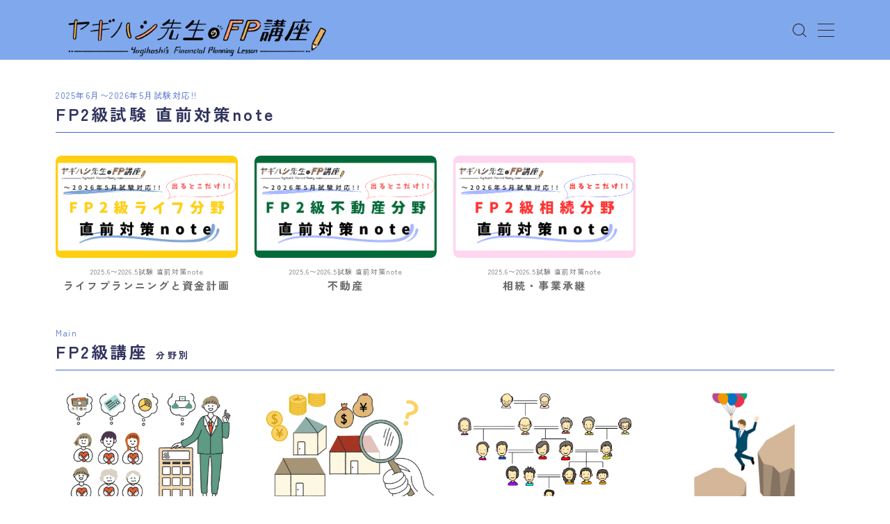

--- FILE ---
content_type: text/html; charset=UTF-8
request_url: https://fp1-method.com/
body_size: 20705
content:
<!DOCTYPE html>
<html lang="ja">

<head prefix="og: https://ogp.me/ns# fb: https://ogp.me/ns/fb# article: https://ogp.me/ns/article#">
	<meta charset="utf-8">
	<meta http-equiv="X-UA-Compatible" content="IE=edge">
	<meta name="viewport" content="width=device-width, initial-scale=1,minimum-scale=1.0">
	<!-- ここからOGP -->
	<meta property="og:type" content="website">
			<meta property="og:title" content="ヤギハシ先生のFP講座｜FP2級の無料オンラインテキスト">
		<meta property="og:url" content="https://fp1-method.com">
			<meta property="og:description" content="独学でFP2級の資格取得を目指す方に向けた、無料の解説＆攻略サイト。過去問の頻出ポイントを踏まえたオンラインテキストでは、分野別のポイントを分かりやすく解説していきます。きんざい及びFP協会の学科・実技試験に対応。">
				<meta property="og:image" content="https://fp1-method.com/wp-content/themes/jinr/lib/img/noimage.png">
	<!-- ここまでOGP --><meta name="description" content="独学でFP2級の資格取得を目指す方に向けた、無料の解説＆攻略サイト。過去問の頻出ポイントを踏まえたオンラインテキストでは、分野別のポイントを分かりやすく解説していきます。きんざい及びFP協会の学科・実技試験に対応。">

<meta name="keywords" content="" >
<link rel="canonical" href="https://fp1-method.com/">
<meta property="og:site_name" content="ヤギハシ先生のFP講座">
<meta name="twitter:card" content="summary_large_image">



<!-- Google Tag Manager -->
<script>(function(w,d,s,l,i){w[l]=w[l]||[];w[l].push({'gtm.start':
new Date().getTime(),event:'gtm.js'});var f=d.getElementsByTagName(s)[0],
j=d.createElement(s),dl=l!='dataLayer'?'&l='+l:'';j.async=true;j.src=
'https://www.googletagmanager.com/gtm.js?id='+i+dl;f.parentNode.insertBefore(j,f);
})(window,document,'script','dataLayer','GTM-5BS6GDK');</script>
<!-- End Google Tag Manager -->

<!-- Global site tag (gtag.js) - Google Analytics -->
<script async src="https://www.googletagmanager.com/gtag/js?id=UA-137388802-1"></script>
<script>
  window.dataLayer = window.dataLayer || [];
  function gtag(){dataLayer.push(arguments);}
  gtag('js', new Date());

  gtag('config', 'UA-137388802-1');
</script>

<script data-ad-client="ca-pub-5103810828148882" async src="https://pagead2.googlesyndication.com/pagead/js/adsbygoogle.js"></script>

<script data-ad-client="ca-pub-5103810828148882" async src="https://pagead2.googlesyndication.com/pagead/js/adsbygoogle.js"></script>

<title>ヤギハシ先生のFP講座｜FP2級の無料オンラインテキスト</title>
<meta name='robots' content='max-image-preview:large' />

<script>
MathJax = {
  tex: {
    inlineMath: [['$','$'],['\\(','\\)']], 
    processEscapes: true
  },
  options: {
    ignoreHtmlClass: 'tex2jax_ignore|editor-rich-text'
  }
};

</script>
<link rel='dns-prefetch' href='//cdnjs.cloudflare.com' />
<link rel='dns-prefetch' href='//cdn.jsdelivr.net' />
<link rel="alternate" title="oEmbed (JSON)" type="application/json+oembed" href="https://fp1-method.com/wp-json/oembed/1.0/embed?url=https%3A%2F%2Ffp1-method.com%2F" />
<link rel="alternate" title="oEmbed (XML)" type="text/xml+oembed" href="https://fp1-method.com/wp-json/oembed/1.0/embed?url=https%3A%2F%2Ffp1-method.com%2F&#038;format=xml" />
<style id='wp-img-auto-sizes-contain-inline-css' type='text/css'>
img:is([sizes=auto i],[sizes^="auto," i]){contain-intrinsic-size:3000px 1500px}
/*# sourceURL=wp-img-auto-sizes-contain-inline-css */
</style>
<style id='wp-emoji-styles-inline-css' type='text/css'>

	img.wp-smiley, img.emoji {
		display: inline !important;
		border: none !important;
		box-shadow: none !important;
		height: 1em !important;
		width: 1em !important;
		margin: 0 0.07em !important;
		vertical-align: -0.1em !important;
		background: none !important;
		padding: 0 !important;
	}
/*# sourceURL=wp-emoji-styles-inline-css */
</style>
<style id='wp-block-library-inline-css' type='text/css'>
:root{--wp-block-synced-color:#7a00df;--wp-block-synced-color--rgb:122,0,223;--wp-bound-block-color:var(--wp-block-synced-color);--wp-editor-canvas-background:#ddd;--wp-admin-theme-color:#007cba;--wp-admin-theme-color--rgb:0,124,186;--wp-admin-theme-color-darker-10:#006ba1;--wp-admin-theme-color-darker-10--rgb:0,107,160.5;--wp-admin-theme-color-darker-20:#005a87;--wp-admin-theme-color-darker-20--rgb:0,90,135;--wp-admin-border-width-focus:2px}@media (min-resolution:192dpi){:root{--wp-admin-border-width-focus:1.5px}}.wp-element-button{cursor:pointer}:root .has-very-light-gray-background-color{background-color:#eee}:root .has-very-dark-gray-background-color{background-color:#313131}:root .has-very-light-gray-color{color:#eee}:root .has-very-dark-gray-color{color:#313131}:root .has-vivid-green-cyan-to-vivid-cyan-blue-gradient-background{background:linear-gradient(135deg,#00d084,#0693e3)}:root .has-purple-crush-gradient-background{background:linear-gradient(135deg,#34e2e4,#4721fb 50%,#ab1dfe)}:root .has-hazy-dawn-gradient-background{background:linear-gradient(135deg,#faaca8,#dad0ec)}:root .has-subdued-olive-gradient-background{background:linear-gradient(135deg,#fafae1,#67a671)}:root .has-atomic-cream-gradient-background{background:linear-gradient(135deg,#fdd79a,#004a59)}:root .has-nightshade-gradient-background{background:linear-gradient(135deg,#330968,#31cdcf)}:root .has-midnight-gradient-background{background:linear-gradient(135deg,#020381,#2874fc)}:root{--wp--preset--font-size--normal:16px;--wp--preset--font-size--huge:42px}.has-regular-font-size{font-size:1em}.has-larger-font-size{font-size:2.625em}.has-normal-font-size{font-size:var(--wp--preset--font-size--normal)}.has-huge-font-size{font-size:var(--wp--preset--font-size--huge)}.has-text-align-center{text-align:center}.has-text-align-left{text-align:left}.has-text-align-right{text-align:right}.has-fit-text{white-space:nowrap!important}#end-resizable-editor-section{display:none}.aligncenter{clear:both}.items-justified-left{justify-content:flex-start}.items-justified-center{justify-content:center}.items-justified-right{justify-content:flex-end}.items-justified-space-between{justify-content:space-between}.screen-reader-text{border:0;clip-path:inset(50%);height:1px;margin:-1px;overflow:hidden;padding:0;position:absolute;width:1px;word-wrap:normal!important}.screen-reader-text:focus{background-color:#ddd;clip-path:none;color:#444;display:block;font-size:1em;height:auto;left:5px;line-height:normal;padding:15px 23px 14px;text-decoration:none;top:5px;width:auto;z-index:100000}html :where(.has-border-color){border-style:solid}html :where([style*=border-top-color]){border-top-style:solid}html :where([style*=border-right-color]){border-right-style:solid}html :where([style*=border-bottom-color]){border-bottom-style:solid}html :where([style*=border-left-color]){border-left-style:solid}html :where([style*=border-width]){border-style:solid}html :where([style*=border-top-width]){border-top-style:solid}html :where([style*=border-right-width]){border-right-style:solid}html :where([style*=border-bottom-width]){border-bottom-style:solid}html :where([style*=border-left-width]){border-left-style:solid}html :where(img[class*=wp-image-]){height:auto;max-width:100%}:where(figure){margin:0 0 1em}html :where(.is-position-sticky){--wp-admin--admin-bar--position-offset:var(--wp-admin--admin-bar--height,0px)}@media screen and (max-width:600px){html :where(.is-position-sticky){--wp-admin--admin-bar--position-offset:0px}}

/*# sourceURL=wp-block-library-inline-css */
</style><style id='wp-block-columns-inline-css' type='text/css'>
.wp-block-columns{box-sizing:border-box;display:flex;flex-wrap:wrap!important}@media (min-width:782px){.wp-block-columns{flex-wrap:nowrap!important}}.wp-block-columns{align-items:normal!important}.wp-block-columns.are-vertically-aligned-top{align-items:flex-start}.wp-block-columns.are-vertically-aligned-center{align-items:center}.wp-block-columns.are-vertically-aligned-bottom{align-items:flex-end}@media (max-width:781px){.wp-block-columns:not(.is-not-stacked-on-mobile)>.wp-block-column{flex-basis:100%!important}}@media (min-width:782px){.wp-block-columns:not(.is-not-stacked-on-mobile)>.wp-block-column{flex-basis:0;flex-grow:1}.wp-block-columns:not(.is-not-stacked-on-mobile)>.wp-block-column[style*=flex-basis]{flex-grow:0}}.wp-block-columns.is-not-stacked-on-mobile{flex-wrap:nowrap!important}.wp-block-columns.is-not-stacked-on-mobile>.wp-block-column{flex-basis:0;flex-grow:1}.wp-block-columns.is-not-stacked-on-mobile>.wp-block-column[style*=flex-basis]{flex-grow:0}:where(.wp-block-columns){margin-bottom:1.75em}:where(.wp-block-columns.has-background){padding:1.25em 2.375em}.wp-block-column{flex-grow:1;min-width:0;overflow-wrap:break-word;word-break:break-word}.wp-block-column.is-vertically-aligned-top{align-self:flex-start}.wp-block-column.is-vertically-aligned-center{align-self:center}.wp-block-column.is-vertically-aligned-bottom{align-self:flex-end}.wp-block-column.is-vertically-aligned-stretch{align-self:stretch}.wp-block-column.is-vertically-aligned-bottom,.wp-block-column.is-vertically-aligned-center,.wp-block-column.is-vertically-aligned-top{width:100%}
/*# sourceURL=https://fp1-method.com/wp-includes/blocks/columns/style.min.css */
</style>
<style id='wp-block-paragraph-inline-css' type='text/css'>
.is-small-text{font-size:.875em}.is-regular-text{font-size:1em}.is-large-text{font-size:2.25em}.is-larger-text{font-size:3em}.has-drop-cap:not(:focus):first-letter{float:left;font-size:8.4em;font-style:normal;font-weight:100;line-height:.68;margin:.05em .1em 0 0;text-transform:uppercase}body.rtl .has-drop-cap:not(:focus):first-letter{float:none;margin-left:.1em}p.has-drop-cap.has-background{overflow:hidden}:root :where(p.has-background){padding:1.25em 2.375em}:where(p.has-text-color:not(.has-link-color)) a{color:inherit}p.has-text-align-left[style*="writing-mode:vertical-lr"],p.has-text-align-right[style*="writing-mode:vertical-rl"]{rotate:180deg}
/*# sourceURL=https://fp1-method.com/wp-includes/blocks/paragraph/style.min.css */
</style>
<style id='wp-block-spacer-inline-css' type='text/css'>
.wp-block-spacer{clear:both}
/*# sourceURL=https://fp1-method.com/wp-includes/blocks/spacer/style.min.css */
</style>
<style id='global-styles-inline-css' type='text/css'>
:root{--wp--preset--aspect-ratio--square: 1;--wp--preset--aspect-ratio--4-3: 4/3;--wp--preset--aspect-ratio--3-4: 3/4;--wp--preset--aspect-ratio--3-2: 3/2;--wp--preset--aspect-ratio--2-3: 2/3;--wp--preset--aspect-ratio--16-9: 16/9;--wp--preset--aspect-ratio--9-16: 9/16;--wp--preset--color--black: #000000;--wp--preset--color--cyan-bluish-gray: #abb8c3;--wp--preset--color--white: #ffffff;--wp--preset--color--pale-pink: #f78da7;--wp--preset--color--vivid-red: #cf2e2e;--wp--preset--color--luminous-vivid-orange: #ff6900;--wp--preset--color--luminous-vivid-amber: #fcb900;--wp--preset--color--light-green-cyan: #7bdcb5;--wp--preset--color--vivid-green-cyan: #00d084;--wp--preset--color--pale-cyan-blue: #8ed1fc;--wp--preset--color--vivid-cyan-blue: #0693e3;--wp--preset--color--vivid-purple: #9b51e0;--wp--preset--gradient--vivid-cyan-blue-to-vivid-purple: linear-gradient(135deg,rgb(6,147,227) 0%,rgb(155,81,224) 100%);--wp--preset--gradient--light-green-cyan-to-vivid-green-cyan: linear-gradient(135deg,rgb(122,220,180) 0%,rgb(0,208,130) 100%);--wp--preset--gradient--luminous-vivid-amber-to-luminous-vivid-orange: linear-gradient(135deg,rgb(252,185,0) 0%,rgb(255,105,0) 100%);--wp--preset--gradient--luminous-vivid-orange-to-vivid-red: linear-gradient(135deg,rgb(255,105,0) 0%,rgb(207,46,46) 100%);--wp--preset--gradient--very-light-gray-to-cyan-bluish-gray: linear-gradient(135deg,rgb(238,238,238) 0%,rgb(169,184,195) 100%);--wp--preset--gradient--cool-to-warm-spectrum: linear-gradient(135deg,rgb(74,234,220) 0%,rgb(151,120,209) 20%,rgb(207,42,186) 40%,rgb(238,44,130) 60%,rgb(251,105,98) 80%,rgb(254,248,76) 100%);--wp--preset--gradient--blush-light-purple: linear-gradient(135deg,rgb(255,206,236) 0%,rgb(152,150,240) 100%);--wp--preset--gradient--blush-bordeaux: linear-gradient(135deg,rgb(254,205,165) 0%,rgb(254,45,45) 50%,rgb(107,0,62) 100%);--wp--preset--gradient--luminous-dusk: linear-gradient(135deg,rgb(255,203,112) 0%,rgb(199,81,192) 50%,rgb(65,88,208) 100%);--wp--preset--gradient--pale-ocean: linear-gradient(135deg,rgb(255,245,203) 0%,rgb(182,227,212) 50%,rgb(51,167,181) 100%);--wp--preset--gradient--electric-grass: linear-gradient(135deg,rgb(202,248,128) 0%,rgb(113,206,126) 100%);--wp--preset--gradient--midnight: linear-gradient(135deg,rgb(2,3,129) 0%,rgb(40,116,252) 100%);--wp--preset--font-size--small: 13px;--wp--preset--font-size--medium: 20px;--wp--preset--font-size--large: 36px;--wp--preset--font-size--x-large: 42px;--wp--preset--spacing--20: 0.44rem;--wp--preset--spacing--30: 0.67rem;--wp--preset--spacing--40: 1rem;--wp--preset--spacing--50: 1.5rem;--wp--preset--spacing--60: 2.25rem;--wp--preset--spacing--70: 3.38rem;--wp--preset--spacing--80: 5.06rem;--wp--preset--shadow--natural: 6px 6px 9px rgba(0, 0, 0, 0.2);--wp--preset--shadow--deep: 12px 12px 50px rgba(0, 0, 0, 0.4);--wp--preset--shadow--sharp: 6px 6px 0px rgba(0, 0, 0, 0.2);--wp--preset--shadow--outlined: 6px 6px 0px -3px rgb(255, 255, 255), 6px 6px rgb(0, 0, 0);--wp--preset--shadow--crisp: 6px 6px 0px rgb(0, 0, 0);}:where(.is-layout-flex){gap: 0.5em;}:where(.is-layout-grid){gap: 0.5em;}body .is-layout-flex{display: flex;}.is-layout-flex{flex-wrap: wrap;align-items: center;}.is-layout-flex > :is(*, div){margin: 0;}body .is-layout-grid{display: grid;}.is-layout-grid > :is(*, div){margin: 0;}:where(.wp-block-columns.is-layout-flex){gap: 2em;}:where(.wp-block-columns.is-layout-grid){gap: 2em;}:where(.wp-block-post-template.is-layout-flex){gap: 1.25em;}:where(.wp-block-post-template.is-layout-grid){gap: 1.25em;}.has-black-color{color: var(--wp--preset--color--black) !important;}.has-cyan-bluish-gray-color{color: var(--wp--preset--color--cyan-bluish-gray) !important;}.has-white-color{color: var(--wp--preset--color--white) !important;}.has-pale-pink-color{color: var(--wp--preset--color--pale-pink) !important;}.has-vivid-red-color{color: var(--wp--preset--color--vivid-red) !important;}.has-luminous-vivid-orange-color{color: var(--wp--preset--color--luminous-vivid-orange) !important;}.has-luminous-vivid-amber-color{color: var(--wp--preset--color--luminous-vivid-amber) !important;}.has-light-green-cyan-color{color: var(--wp--preset--color--light-green-cyan) !important;}.has-vivid-green-cyan-color{color: var(--wp--preset--color--vivid-green-cyan) !important;}.has-pale-cyan-blue-color{color: var(--wp--preset--color--pale-cyan-blue) !important;}.has-vivid-cyan-blue-color{color: var(--wp--preset--color--vivid-cyan-blue) !important;}.has-vivid-purple-color{color: var(--wp--preset--color--vivid-purple) !important;}.has-black-background-color{background-color: var(--wp--preset--color--black) !important;}.has-cyan-bluish-gray-background-color{background-color: var(--wp--preset--color--cyan-bluish-gray) !important;}.has-white-background-color{background-color: var(--wp--preset--color--white) !important;}.has-pale-pink-background-color{background-color: var(--wp--preset--color--pale-pink) !important;}.has-vivid-red-background-color{background-color: var(--wp--preset--color--vivid-red) !important;}.has-luminous-vivid-orange-background-color{background-color: var(--wp--preset--color--luminous-vivid-orange) !important;}.has-luminous-vivid-amber-background-color{background-color: var(--wp--preset--color--luminous-vivid-amber) !important;}.has-light-green-cyan-background-color{background-color: var(--wp--preset--color--light-green-cyan) !important;}.has-vivid-green-cyan-background-color{background-color: var(--wp--preset--color--vivid-green-cyan) !important;}.has-pale-cyan-blue-background-color{background-color: var(--wp--preset--color--pale-cyan-blue) !important;}.has-vivid-cyan-blue-background-color{background-color: var(--wp--preset--color--vivid-cyan-blue) !important;}.has-vivid-purple-background-color{background-color: var(--wp--preset--color--vivid-purple) !important;}.has-black-border-color{border-color: var(--wp--preset--color--black) !important;}.has-cyan-bluish-gray-border-color{border-color: var(--wp--preset--color--cyan-bluish-gray) !important;}.has-white-border-color{border-color: var(--wp--preset--color--white) !important;}.has-pale-pink-border-color{border-color: var(--wp--preset--color--pale-pink) !important;}.has-vivid-red-border-color{border-color: var(--wp--preset--color--vivid-red) !important;}.has-luminous-vivid-orange-border-color{border-color: var(--wp--preset--color--luminous-vivid-orange) !important;}.has-luminous-vivid-amber-border-color{border-color: var(--wp--preset--color--luminous-vivid-amber) !important;}.has-light-green-cyan-border-color{border-color: var(--wp--preset--color--light-green-cyan) !important;}.has-vivid-green-cyan-border-color{border-color: var(--wp--preset--color--vivid-green-cyan) !important;}.has-pale-cyan-blue-border-color{border-color: var(--wp--preset--color--pale-cyan-blue) !important;}.has-vivid-cyan-blue-border-color{border-color: var(--wp--preset--color--vivid-cyan-blue) !important;}.has-vivid-purple-border-color{border-color: var(--wp--preset--color--vivid-purple) !important;}.has-vivid-cyan-blue-to-vivid-purple-gradient-background{background: var(--wp--preset--gradient--vivid-cyan-blue-to-vivid-purple) !important;}.has-light-green-cyan-to-vivid-green-cyan-gradient-background{background: var(--wp--preset--gradient--light-green-cyan-to-vivid-green-cyan) !important;}.has-luminous-vivid-amber-to-luminous-vivid-orange-gradient-background{background: var(--wp--preset--gradient--luminous-vivid-amber-to-luminous-vivid-orange) !important;}.has-luminous-vivid-orange-to-vivid-red-gradient-background{background: var(--wp--preset--gradient--luminous-vivid-orange-to-vivid-red) !important;}.has-very-light-gray-to-cyan-bluish-gray-gradient-background{background: var(--wp--preset--gradient--very-light-gray-to-cyan-bluish-gray) !important;}.has-cool-to-warm-spectrum-gradient-background{background: var(--wp--preset--gradient--cool-to-warm-spectrum) !important;}.has-blush-light-purple-gradient-background{background: var(--wp--preset--gradient--blush-light-purple) !important;}.has-blush-bordeaux-gradient-background{background: var(--wp--preset--gradient--blush-bordeaux) !important;}.has-luminous-dusk-gradient-background{background: var(--wp--preset--gradient--luminous-dusk) !important;}.has-pale-ocean-gradient-background{background: var(--wp--preset--gradient--pale-ocean) !important;}.has-electric-grass-gradient-background{background: var(--wp--preset--gradient--electric-grass) !important;}.has-midnight-gradient-background{background: var(--wp--preset--gradient--midnight) !important;}.has-small-font-size{font-size: var(--wp--preset--font-size--small) !important;}.has-medium-font-size{font-size: var(--wp--preset--font-size--medium) !important;}.has-large-font-size{font-size: var(--wp--preset--font-size--large) !important;}.has-x-large-font-size{font-size: var(--wp--preset--font-size--x-large) !important;}
:where(.wp-block-columns.is-layout-flex){gap: 2em;}:where(.wp-block-columns.is-layout-grid){gap: 2em;}
/*# sourceURL=global-styles-inline-css */
</style>
<style id='core-block-supports-inline-css' type='text/css'>
.wp-container-core-columns-is-layout-9d6595d7{flex-wrap:nowrap;}
/*# sourceURL=core-block-supports-inline-css */
</style>

<style id='classic-theme-styles-inline-css' type='text/css'>
/*! This file is auto-generated */
.wp-block-button__link{color:#fff;background-color:#32373c;border-radius:9999px;box-shadow:none;text-decoration:none;padding:calc(.667em + 2px) calc(1.333em + 2px);font-size:1.125em}.wp-block-file__button{background:#32373c;color:#fff;text-decoration:none}
/*# sourceURL=/wp-includes/css/classic-themes.min.css */
</style>
<link rel='stylesheet' id='prism-numbers-css' href='https://cdnjs.cloudflare.com/ajax/libs/prism/1.29.0/plugins/line-numbers/prism-line-numbers.min.css?ver=1.29.0' type='text/css' media='all' />
<link rel='stylesheet' id='prism-okaidia-css' href='https://cdnjs.cloudflare.com/ajax/libs/prism/1.29.0/themes/prism-okaidia.min.css?ver=1.29.0' type='text/css' media='all' />
<link rel='stylesheet' id='contact-form-7-css' href='https://fp1-method.com/wp-content/plugins/contact-form-7/includes/css/styles.css?ver=6.1.4' type='text/css' media='all' />
<link rel='stylesheet' id='theme-style-css' href='https://fp1-method.com/wp-content/themes/jinr/style.css?ver=6.9' type='text/css' media='all' />
<link rel="https://api.w.org/" href="https://fp1-method.com/wp-json/" /><link rel="alternate" title="JSON" type="application/json" href="https://fp1-method.com/wp-json/wp/v2/pages/1980" /><link rel='shortlink' href='https://fp1-method.com/' />
<style type="text/css">.a--search-label,.a--menu-label {margin-top:-2px;}body:not(.wp-admin){background-color: #ffffff;}body:not(.wp-admin) #wrapper{background-image: url();}body:not(.wp-admin),.widgettitle,.c--post-list-title,.d--slider-title-default,.d--blogcard-mysite .a--blogcard-title,.d--blogcard-external .a--blogcard-title,.d--blogcard-external .a--blogcard-more,.d--blogcard-external::before,.d--blogcard-external.d--blogcard-style1 .a--blogcard-label,#hamburgerMenuList .menu-item a,.editor-styles-wrapper,#headerSearch .search-text,.d--profile-author.d--brand-color .d--contact,.js--hamburger-active.c--menu-trigger .a--menu-label,#postTagBox a,.wpcf7 input,.wpcf7 textarea,.wpcf7 select,.o--jinr-postcard,.o--postlist-inner .a--post-title,.widgets-php h2.jinr-heading,.d--material-design .b--jinr-postlist .a--post-title,.wp-block-search__input,.a--button-microcopy,.b--jinr-paid-text,.b--paidpost-remaining{color:#666666;}#hamburgerMenuList .menu-item a:after,.a--simple-box-quotetitle,.a--nextpage-label{color:rgba(102,102,102,0.6);}#globalMenuList .sub-menu .menu-item a,.a--ham-follow-label{color:rgba(102,102,102,0.75);}.a--time-separator,.js--hamburger-active.c--menu-trigger .a--menu-bar,.a--nextpage-label::before,.a--nextpage-label::after{background-color:#666666;}.a--microcopy-parts1,    .a--microcopy-parts2,.d--button-microcopy3 .a--microcopy-parts1::before,.d--button-microcopy3 .a--microcopy-parts2::before{background-color:rgba(102,102,102,0.6);}.post-page-numbers,.o--pagenation-list .c--pagenation-item a{border-color:rgba(68,102,206,1);color:rgba(68,102,206,1);}.o--pagenation-list .c--pagenation-item .dots{color:rgba(102,102,102,0.45);}.post-page-numbers.current,.c--nextpage a:hover,.o--pagenation-list .c--pagenation-item span:not(.dots),.o--pagenation-list .c--pagenation-item a:hover{background-color:rgba(68,102,206,1);}#hamburgerMenuList .menu-item ul a:before{background-color:rgba(102,102,102,0.3);}#hamburgerMenuList .menu-item{border-color:rgba(102,102,102,0.15);}.d--sns-share-design2.d--sns-share-color-white .c--sns-share-item{border-color:rgba(102,102,102,0.09);}ul.is-style-jinr-checkmark-square.jinr-list li::after{border-color:rgba(102,102,102,0.12);}.o--snsshare-button-select{background-color:rgba(102,102,102,0.03);}#postTagBox a,.wp-block-tag-cloud a{background-color:rgba(102,102,102,0.06);}.d--simple-box12{background-color:rgba(102,102,102,0.06);}.d--simple-box12::before,.d--simple-box12::after{color:rgba(102,102,102,0.06);}.d--blogcard-external.d--blogcard-style1 .o--blogcard-link,.wp-block-table table,.wp-block-table td,.wp-block-table thead{border-color:#666666;}.o--widget-area a:not([class]),.jinr-article a:not([class]),#commonFooter a:not([class]),.editor-styles-wrapper a:not([class]),.comment-edit-link,.comment-reply-link{color: #4466ce;}.comment-edit-link,.comment-reply-link{border-color: #4466ce;}#wrapper a:not([class]):hover{color: #8093ce;}#footerMenuList a:hover{color: #8093ce!important;}#globalMenuList .menu-item a:hover{color: #2b2b2b;}.d--glonavi-hover-none #globalMenuList .menu-item a:hover{color: #8093ce;}.a--timeline-link-text span::before,.a--timeline-link-text span::after{background-color: #4466ce;}.a--timeline-link-text:hover span::before,.a--timeline-link-text:hover span::after{background-color: #8093ce;}.d--blogcard-mysite .a--blogcard-more,.d--blogcard-mysite::before,.a--postcard-category,#mainContent .a--post-cat a,.a--timeline-step,.a--timeline-step-original,#mainContent .d--profile-author.d--theme-color a.a--sns-item-link,.d--profile-style1.d--theme-color a.a--sns-item-link .jin-icons,.d--profile-style2.d--theme-color a.a--sns-item-link .jin-icons,.c--jinr-post-cat a,.d--blogcard-mysite.d--blogcard-style1 .a--blogcard-label,.wp-block-search__button,.a--slider-button a,.cat-item a::after,.widget_nav_menu a::after,.wp-block-page-list a::after,.wp-block-archives a::after,.d--slider-design2 .swiper-button-prev::after,.d--slider-design2 .swiper-button-next::after,.a--paidpost-price,.d--h2-style10 h2.jinr-heading{color: #4466ce;}.d--blogcard-mysite.d--blogcard-style1 .o--blogcard-link,.d--h3-style1 h3.jinr-heading,.d--h2-style3 h2.jinr-heading,.d--h2-style9 h2.jinr-heading::after,.d--h2-style9 h2.jinr-heading,.d--h3-style3 h3.jinr-heading,.d--h3-style4 h3.jinr-heading,.d--h4-style2 h4.jinr-heading,.d--profile-style1,.d--h3-style7 h3.jinr-heading::before,.d--h4-style6 h4.jinr-heading::before,.jinr-widget-area h2.jinr-heading,.widgets-php h2.jinr-heading,ul.is-style-jinr-checkmark li::before,ul.is-style-jinr-checkmark-square li::before{border-color: #4466ce;}.d--profile-style1 .a--profile-job{border-bottom-color: #4466ce!important;}.d--h2-style2 h2.jinr-heading::before,.d--h2-style8 h2.jinr-heading::before{border-top-color: #4466ce!important;}.a--timeline-step-original::before,.a--timeline-step-original::after,.a--timeline-step::before,.a--timeline-step::after,.a--slider-button-deco,.d--h2-style1 h2.jinr-heading,.d--h2-style2 h2.jinr-heading,.d--h4-style1 h4.jinr-heading::before,.d--h2-style4 h2.jinr-heading::after,.d--h2-style5 h2.jinr-heading::before,.d--h2-style6 h2.jinr-heading::before,.d--h2-style7 h2.jinr-heading::before,.d--h2-style7 h2.jinr-heading::after,.d--h2-style9 h2.jinr-heading::before,.d--h3-style2 h3.jinr-heading::before,.d--h3-style3 h3.jinr-heading::before,.d--h3-style5 h3.jinr-heading::before,.d--h3-style5 h3.jinr-heading::after,.d--h4-style3 h4.jinr-heading::before,.o--slider-pagenation .swiper-pagination-bullet,.o--slider-pagenation .a--slider-pagenation,#snsShareBottom.d--sns-share-color-solid,ul.jinr-list li::after,ol.jinr-list li::before,.d--profile-style2 .o--profile-contents,.d--profile-style1 .a--profile-introduction::before,.d--h3-style6 h3.jinr-heading::before,.d--h3-style7 h3.jinr-heading::after,.d--h4-style5 h4.jinr-heading::before,.d--h4-style6 h4.jinr-heading::after,.d--archive-subtitle::after,.a--scroll-btn:before, .a--scroll-btn:after,.d--designtitle-animation-dynamic .b--jinr-h2rich.js--scr-animation::before{background-color: #4466ce;}.d--slider-design2 .swiper-button-prev,.d--slider-design2 .swiper-button-next{background-color: rgba(68,102,206,0.09);}.d--slider-design2 .swiper-button-prev:hover::before,.d--slider-design2 .swiper-button-next:hover::before{background-color: #4466ce;}.d--material-design .d--slider-design2 .swiper-button-prev,.d--material-design .d--slider-design2 .swiper-button-next{box-shadow: 0 3px 6px -1px rgba(68,102,206,0.3);}.d--profile-style2 .a--profile-introduction{background-color: rgba(68,102,206,0.09);}.d--h3-style8 h3.jinr-heading,.d--h4-style4 h4.jinr-heading,.d--h2-style10 h2.jinr-heading{background-color: rgba(68,102,206,0.09);}.wp-block-search__button{background-color: rgba(68,102,206,0.15);}.o--notfound-section{background-color: rgba(68,102,206,0.06);}.jinr-profile-label::before,.jinr-profile-label span{background-color: rgba(68,102,206,1);}.wp-block-search__button:hover{background-color: rgba(68,102,206,1);}.d--flat-design .wp-block-search__input,.d--flat-design .wp-block-search__button-inside .wp-block-search__inside-wrapper,.d--flat-design .wp-block-categories-dropdown select,.d--flat-design .wp-block-archives-dropdown select{border-color: rgba(68,102,206,0.45);}#hamburgerMenu .o--ham-follow-sns .a--sns-item-link .jin-icons::before{color: rgba(68,102,206,1);}.wp-block-categories-dropdown::before,.wp-block-archives-dropdown::before{color: rgba(68,102,206,1);}.wp-block-search__button svg{fill:#4466ce;}ol.jinr-list li li::after,ul.jinr-list li li::after{color: #4466ce!important;}.d--button a{background-color: #4466ce;}.d--archive-subtitle{color: rgba(102,102,102,0.45);}.a--post-date,.a--post-category{color: rgba(102,102,102,0.75);}@media (min-width: 552px) {.d--postlist-newstext .a--post-date{color: rgba(102,102,102,0.84);}.d--postlist-newstext .o--postlist-item{border-color: rgba(102,102,102,0.12);}.d--postlist-hover-hovercolor .c--post-link:hover .a--post-title{color: #8093ce!important;}}@media (max-width: 551px) {.d--postlist-newstext-sp .a--post-date{color: rgba(102,102,102,0.9);}.d--postlist-newstext-sp .o--postlist-item{border-color: rgba(102,102,102,0.12);}}.d--marker1{background:linear-gradient(transparent 80%, #c0cfe2 80%);}.d--marker2{background:linear-gradient(transparent 10%, #f9e6b1 10%);}.d--user-color1{color: #e53b55;}.d--user-color2{color: #4466ce;}.d--information-type-textonlywithlink a:hover{color : #ffffff!important;}.c--tab-title{background-color:rgba(68,102,206,0.3);}.c--tab-title.active{background-color:rgba(68,102,206,1);color:rgba(255,255,255,1);}.d--tab-design1 .c--tab-contents{border-color:rgba(68,102,206,1);}.d--tab-design1 .c--tab-title{box-shadow: inset 1px -1px 5px -2px rgba(68,102,206,0.3);}.d--material-design .d--header-style-default.d--header-tracking-on:not(.d--transparent):not(.d--commonheader-cover){box-shadow: 0 3px 12px 1px hsla(0,0%,64%,0.3272 );}.a--slider-title a{color:#666666!important;}.d--slider-design2 .c--post-meta{color:rgba(102,102,102,0.75)!important;}@media (max-width: 551px) {.a--slider-item-count{-webkit-text-stroke:1px rgba(102,102,102,1);}}@media (min-width: 552px) {.a--slider-item-count{-webkit-text-stroke:1px rgba(102,102,102,0.3);}}#mainContent{background-color:transparent;}.a--heading-iconbox-title{background-color:#ffffff!important;}@media (min-width: 552px) {#commonHeader + .o--jinr-mainvisual.o--jinr-slider,#commonHeader + .a--header-style-parts + .o--jinr-mainvisual.o--jinr-slider,#commonHeader + .o--informationbar + .o--jinr-mainvisual.o--jinr-slider,#commonHeader + .a--header-style-parts + .o--informationbar + .o--jinr-mainvisual.o--jinr-slider{margin-top:30px;}}#commonHeader{background-color: #80a8ed;}@media (max-width: 551px) {.d--header-style-triangle + .a--header-style-parts,.d--header-style-slope + .a--header-style-parts{clip-path: polygon(100% 0, 100% 33%, 0 85%, 0 0);}}#headerLogoLink,#headerLogoLink:hover,#SiteSubCopy{color: #ffffff!important;}@media (max-width: 551px) {#commonHeaderInner{height: 55px;}d--header-layout1.d--header-style-border + .a--header-style-parts.js--follow-header-display{top: 55px;}}@media screen and (min-width: 552px) and (max-width:781px) {.d--header-layout1 #commonHeaderInner{height: calc(85px * 0.7);}d--header-layout1.d--header-style-border + .a--header-style-parts.js--follow-header-display{top: calc(85px * 0.7);}}@media (min-width: 782px) {.d--header-layout1 #commonHeaderInner{height: 85px;}d--header-layout1.d--header-style-border + .a--header-style-parts.js--follow-header-display{top: 85px;}.d--glonavi-hover-borderup #globalMenuList > li a::after,.d--glonavi-hover-borderwax #globalMenuList > li a::after,.d--glonavi-hover-borderflow #globalMenuList > li a::after{background-color:#2b2b2b;}}@media (min-width: 552px) {.d--header-layout2 #headerLogo{padding-top: calc(85px * 0.3);padding-bottom: calc(85px * 0.15);}}@media (max-width: 551px) {.d--header-layout1 #headerLogoLink{max-width: calc(200px * 1.5);}.d--header-layout2 #headerLogoLink{max-width: calc(200px * 1.5);}}@media (min-width: 552px) and (max-width:781px) {.d--header-layout1 #headerLogoLink{max-width: calc(130px * 2.4);}.d--header-layout2 #headerLogoLink{max-width: calc(130px * 2.4);}}@media (min-width: 782px) {.d--header-layout1 #headerLogoLink{max-width: calc(130px * 3);}.d--header-layout2 #headerLogoLink{max-width: calc(130px * 3);}}@media screen and (min-width: 782px) and (max-width:960px) {.d--header-layout1 #headerLogo {max-width:calc(100% - 30px);}}.d--main-style-transparent .b--jinr-paid-text{background-color:#ffffff;box-shadow: 0 0 0px 15px #ffffff;}.b--jinr-paid-container::before{background-image : linear-gradient(to right, rgba(102,102,102,0.45), rgba(102,102,102,0.45) 7px, transparent 7px, transparent 8px);}#globalMenuList .menu-item{font-size:14px;}#globalMenuList .menu-item a,#commonHeader a.a--sns-item-link .jin-icons::before,a.a--spmenu-item-link,#headerSearch .a--search-icon,#headerSearch .a--search-label,.c--menu-trigger .a--menu-label{color: #2b2b2b;}.d--header-menu-style2 #globalMenuList > .menu-item > a{border-color: rgba(43,43,43,0.27)!important;}.c--spmenu-item::before{background-color: rgba(43,43,43,0.21);}.c--menu-trigger .a--menu-bar{background-color: #2b2b2b;}@media (max-width: 551px) {.a--stillimage{height:calc( 100vh - 55px );}}@media (max-width: 551px) {.a--stillimage{height:calc( 100vh - 55px - 55px );}}.a--stillimage{background-image: url(https://fp1-method.com/wp-content/themes/jinr/include/customizer/img/jinr-headerimg.png);}@media (max-width: 551px) {.a--stillimage{background-image: url(https://fp1-method.com/wp-content/themes/jinr/include/customizer/img/jinr-headerimg.png);}}.d--stillimage-overlay-simple .a--stillimage-overlay{background-color: #fff;filter: opacity(75%);}.d--stillimage-overlay-blur .a--stillimage{opacity:calc(1 - 75 * 0.01);}.d--stillimage-overlay-blur.c--stillimage::before{background-color: #fff;}.a--stillimage-maincopy,.a--stillimage-subcopy{color: #22327a;}.c--stillimage-contents{top: 50%;left:50%;text-align:center;}.c--stillimage-contents .b--jinr-button .o--button-inner{text-align:center;}@media (max-width: 551px) {.c--stillimage-contents{top: 50%;left:50%;}}.a--movie-maincopy,.a--movie-subcopy{color: #22327a;}.c--movie-contents{top: 50%;left:50%;text-align:center;}@media (max-width: 551px) {.c--movie-contents{top: 50%;left:50%;}}.a--stillimage-maincopy{font-size: 2.28rem;}.a--movie-maincopy{font-size: 2.28rem;}@media (min-width: 552px) {.a--stillimage-maincopy{font-size: clamp(2.7rem, 3.9vw,3.6rem);}.a--movie-maincopy{font-size: clamp(2.7rem, 3.9vw,3.6rem);}}.a--stillimage-subcopy{font-size: clamp(1.15rem, 1.5vw,1.5rem);}.a--movie-subcopy{font-size: clamp(1.15rem, 1.5vw,1.5rem);}@media (min-width: 552px) {.a--stillimage-subcopy{font-size: clamp(1.5rem, 1.8vw,1.44rem);}.a--movie-subcopy{font-size: clamp(1.5rem, 1.8vw,1.44rem);}}.d--blogcard-style1 .a--blogcard-label,.d--blogcard-style1 .o--blogcard-link{background-color:#ffffff;}#snsShareBottom.d--sns-share-color-white{border-top-color:#4466ce;}#snsShareLabel::before{background-color:rgba(102,102,102,0.45);}#jinrRelatedPost,.a--hidden-scroll{background-color: #dce7ed;}.c--relatedpost-headline{color: #666666;}.a--relatedpost-maincopy::before,.a--relatedpost-maincopy::after{background-color: #666666;}#commonFooter{background-color: #31345e;}#commonFooter #commonFooterSiteMenu a,#commonFooter .c--breadcrumb-item a,.c--breadcrumb-item,.a--breadcrumb-parts,#commonFooter .a--profile-name,#commonFooter .a--profile-introduction,#commonFooter a.a--sns-item-link,#commonFooter .a--profile-label,#footer-widget{color: #ffffff;}#footerInfo,#footerMenuList .menu-item:not(:first-child){border-color: rgba(255,255,255,0.3);}#commonFooter .a--profile-label::before{background-color: rgba(255,255,255,0.3);}#commonFooter .a--profile-job,#commonFooter .d--brand-color .d--contact{color: rgba(255,255,255,0.6);}#copyright{color: #ffffff;}.d--fullwidth-max,.d--fullwidth-article{color: #666666;}.a--h2rich-maincopy,.a--h2rich-subcopy,.a--h2rich-number,.a--h2rich-icon{color: #4466ce;}.b--jinr-h2rich{border-color: #4466ce;}.a--h2rich-decoration-before,.a--h2rich-decoration-after{background-color: #4466ce;}.wp-block-latest-posts__list li a,.wp-block-archives-list li a,.wp-block-categories-list li a,.wp-block-page-list a,.widget_nav_menu li,.wp-block-rss li a,.wp-block-page-list li a,.wp-block-latest-comments .wp-block-latest-comments__comment,.jinr-widget-area.widget_meta li a{border-color:rgba(102,102,102,0.15);}.d--two-column .d--article-width-680 + #mainSideBar{border-color:rgba(102,102,102,0.1);}.wp-block-latest-posts__list li a,.wp-block-archives-list li a,.wp-block-categories-list li a,.wp-block-page-list li a,.widget_nav_menu li a,.wp-block-page-list a,.wp-block-rss li a,.jinr-widget-area.widget_meta li a,.wp-block-tag-cloud a,.wp-block-latest-comments__comment-link{color:#666666!important;}.widget_nav_menu .menu-item ul a:before,.wp-block-page-list .menu-item ul a:before,.wp-block-categories-list .cat-item ul a:before{background-color:rgba(102,102,102,0.15);}body[class^="logged-in"]{background-color:#fff!important;}.d--cvbutton-all.d--spcv-outline .o--cv-button{border-color: #008db7;}.d--cvbutton-all{color: #444444;}.d--cvbutton-all .a--cv-button-icon::after{background-color: rgba(68,68,68,0.6);}.d--cvbutton-all.d--spcv-solid .o--cv-button{background-color: #008db7;}.d--cvbutton-category1.d--spcv-outline .o--cv-button{border-color: #008db7;}.d--cvbutton-category1{color: #444444;}.d--cvbutton-category1 .a--cv-button-icon::after{background-color: rgba(68,68,68,0.6);}.d--cvbutton-category1.d--spcv-solid .o--cv-button{background-color: #008db7;}.d--cvbutton-category2.d--spcv-outline .o--cv-button{border-color: #008db7;}.d--cvbutton-category2{color: #444444;}.d--cvbutton-category2 .a--cv-button-icon::after{background-color: rgba(68,68,68,0.6);}.d--cvbutton-category2.d--spcv-solid .o--cv-button{background-color: #008db7;}.d--cvbutton-category3.d--spcv-outline .o--cv-button{border-color: #008db7;}.d--cvbutton-category3{color: #444444;}.d--cvbutton-category3 .a--cv-button-icon::after{background-color: rgba(68,68,68,0.6);}.d--cvbutton-category3.d--spcv-solid .o--cv-button{background-color: #008db7;}.d--simple-box1{border-color: #edd66f;}.d--simple-box1 .a--simple-box-title{color: #edd66f;}.d--simple-box1 .a--simple-box-title{color: #edd66f;}.d--simple-box2{border-color: #edd66f;}.d--simple-box2 .a--simple-box-title{color: #edd66f;}.d--simple-box2 .a--simple-box-title{color: #edd66f;}.d--simple-box2::before{border: 1px solid#edd66f;}.d--simple-box3{border-color: #edd66f;}.d--simple-box3 .a--simple-box-title{color: #edd66f;}.d--simple-box3 .a--simple-box-title{color: #edd66f;}.d--simple-box4{border-color: #edc100;}.d--simple-box4 .a--simple-box-title{color: #edc100;}.d--simple-box4 .a--simple-box-title{color: #edc100;}.d--simple-box4::before{background-image: linear-gradient(to right,#edc100,#edc100 4px,transparent 4px,transparent 8px),linear-gradient(to right,#edc100,#edc100 4px,transparent 4px,transparent 8px);}.d--simple-box5{border-color: #f7f3e3;}.d--simple-box5 .a--simple-box-title{color: #f7f3e3;}.d--simple-box5 .a--simple-box-title{color: #666666;}.d--simple-box5{background-color: #f7f3e3;}.d--simple-box6{border-color: #edd66f;}.d--simple-box6 .a--simple-box-title{color: #edd66f;}.d--simple-box6 .a--simple-box-title{color: #edd66f;}.d--simple-box6{background-color: rgba(237,214,111,0.1);}.d--simple-box7{border-color: #edd56a;}.d--simple-box7 .a--simple-box-title{color: #edd56a;}.d--simple-box7 .a--simple-box-title{color: #edd56a;}.d--simple-box7{background-color: rgba(237,213,106,0.1);}.d--simple-box8{border-color: #edc100;}.d--simple-box8 .a--simple-box-title{color: #edc100;}.d--simple-box8 .a--simple-box-title{color: #666666;}.d--simple-box8{background-color: #edc100;}.d--simple-box9{border-color: #edc100;}.d--simple-box9 .a--simple-box-title{color: #edc100;}.d--simple-box9 .a--simple-box-title{color: #edc100;}.d--simple-box9::before{background-image: linear-gradient(to right,#edc100,#edc100 4px,transparent 4px,transparent 8px),linear-gradient(to right,#edc100,#edc100 4px,transparent 4px,transparent 8px);}.d--simple-box9::after{background-image: linear-gradient(to right,#edc100,#edc100 4px,transparent 4px,transparent 8px),linear-gradient(to right,#edc100,#edc100 4px,transparent 4px,transparent 8px);}.d--simple-box9{background-color: rgba(237,193,0,0.1);}.d--simple-box10{border-color: #f7f3e3;}.d--simple-box10 .a--simple-box-title{color: #f7f3e3;}.d--simple-box10 .a--simple-box-title{color: #666666;}.d--simple-box10{background-color: #f7f3e3;}.d--simple-box10::after{background: linear-gradient(45deg, #f7f3e3 50%, transparent 52%),linear-gradient(315deg, #f7f3e3 50%, transparent 52%);background-size: 12px 24px;background-repeat: repeat-x;}.d--simple-box11{border-color: #edc100;}.d--simple-box11 .a--simple-box-title{color: #edc100;}.d--simple-box11 .a--simple-box-title{color: #edc100;}.d--simple-box11::before, .d--simple-box11::after{border-color: #edc100;}.d--heading-box1{border-color: #4466ce;}.d--heading-box1 .a--simple-box-title{background-color: #4466ce;}.d--heading-box1 .a--simple-box-title::before{border-top-color: #4466ce!important;}.d--heading-box2{border-color: #4466ce;}.d--heading-box2 .a--simple-box-title{background-color: #4466ce;}.d--heading-box3{border-color: #4466ce;}.d--heading-box3 .a--simple-box-title{background-color: #4466ce;}.d--heading-box4{border-color: #4466ce;}.d--heading-box4 .a--simple-box-title{background-color: #4466ce;}.d--heading-box5{border-color: #407FED;}.d--heading-box6{border-color: #4466ce;}.d--heading-box6 .a--simple-box-title{color: #4466ce;}.d--heading-box6{background-color: rgba(68,102,206,0.18);}.d--heading-box7{border-color: #4466ce;}.d--heading-box7 .a--simple-box-title{color: #4466ce;}.d--heading-box7 .a--simple-box-title{border-color: #4466ce;}.d--heading-box7 .a--simple-box-title::before{background-color: #4466ce;}.d--heading-box8{border-color: #4466ce;}.d--heading-box8 .a--simple-box-title{color: #4466ce;}.d--heading-box8 .a--simple-box-title::before{background-color: #4466ce;}.d--heading-box8 .a--simple-box-title{border-color: #4466ce;}.d--heading-box9{border-color: #4466ce;}.d--heading-box9 .a--simple-box-title{background-color: #4466ce;}.d--heading-iconbox1{border-color: #f4c153;}.d--heading-iconbox1 .jif{color: #f4c153;}.d--heading-iconbox1 .a--heading-iconbox-title{color: #f4c153;}.d--heading-iconbox2{border-color: #4c98db;}.d--heading-iconbox2 .jif{color: #4c98db;}.d--heading-iconbox2 .a--heading-iconbox-title{color: #4c98db;}.d--heading-iconbox3{border-color: #ed8484;}.d--heading-iconbox3 .jif{color: #ed8484;}.d--heading-iconbox3 .a--heading-iconbox-title{color: #ed8484;}.d--heading-iconbox4{border-color: #46af93;}.d--heading-iconbox4 .jif{color: #46af93;}.d--heading-iconbox4 .a--heading-iconbox-title{color: #46af93;}.d--simple-iconbox1 .jif{color: #f4c153;}.d--simple-iconbox1 .a--jinr-iconbox{border-color: #f4c153;}.d--simple-iconbox1{background-color: rgba(244,193,83,0.1);}.d--simple-iconbox2 .jif{color: #f4c153;}.d--simple-iconbox2 .a--jinr-iconbox{border-color: #f4c153;}.d--simple-iconbox2{background-color: rgba(244,193,83,0.1);}.d--simple-iconbox3 .jif{color: #ed8484;}.d--simple-iconbox3 .a--jinr-iconbox{border-color: #ed8484;}.d--simple-iconbox3{background-color: rgba(237,132,132,0.1);}.d--simple-iconbox4 .jif{color: #ed8484;}.d--simple-iconbox4 .a--jinr-iconbox{border-color: #ed8484;}.d--simple-iconbox4{background-color: rgba(237,132,132,0.1);}.d--simple-iconbox5 .jif{color: #2daf8d;}.d--simple-iconbox5 .a--jinr-iconbox{border-color: #2daf8d;}.d--simple-iconbox5{background-color: rgba(45,175,141,0.1);}.d--simple-iconbox6 .jif{color: #2daf8d;}.d--simple-iconbox6 .a--jinr-iconbox{border-color: #2daf8d;}.d--simple-iconbox6{background-color: rgba(45,175,141,0.1);}.d--simple-iconbox7 .jif{color: #4c98db;}.d--simple-iconbox7 .a--jinr-iconbox{border-color: #4c98db;}.d--simple-iconbox7{background-color: rgba(76,152,219,0.1);}.d--simple-iconbox8 .jif{color: #4c98db;}.d--simple-iconbox8 .a--jinr-iconbox{border-color: #4c98db;}.d--simple-iconbox8{background-color: rgba(76,152,219,0.1);}.d--button-type1 a{font-size: 14.4px;}@media (min-width: 552px) {.d--button-type1 a{font-size: 16px;}}.d--button-type1 a{color: #ffffff!important;padding: 15px 34.5px;border-radius: 15px;}span.b--jinr-price::before{background-color: #ffffff;}@media (min-width: 552px) {.d--button-type1 a{padding: 21px 50px 20px;}}.d--button-type1 a{background: linear-gradient(135deg, #ffcd44, #f7b542);}.d--button-type1 a{box-shadow: 0 3px 6px hsla(38,92%,43%,0.27);}.d--button-type2 a{font-size: 14.4px;}@media (min-width: 552px) {.d--button-type2 a{font-size: 16px;}}.d--button-type2 a{color: #3d5435!important;padding: 13.5px 34.5px;border-radius: 60px;}span.b--jinr-price::before{background-color: #3d5435;}@media (min-width: 552px) {.d--button-type2 a{padding: 19px 50px 18px;}}.d--button-type2 a{background-color: #4466ce;}.d--button-type2 a{box-shadow: 0 1px 3px hsla(225,58%,36%,0.40);}.d--button-type3 a{font-size: 13.5px;}@media (min-width: 552px) {.d--button-type3 a{font-size: 15px;}}.d--button-type3 a{color: #4466ce!important;border: 1px solid #4466ce;padding: 12.75px 31.05px;border-radius: 4px;}@media (min-width: 552px) {.d--button-type3 a{padding: 18px 45px 17px;}}.d--button-type3 a{box-shadow: 0 1px 3px hsla(225,58%,36%,0.27);}.d--button-type3 a:hover{background: rgba(68,102,206,0.09);border-color:transparent;color:rgba(68,102,206,0.7)!important;}.d--button-type4 a{font-size: 13.5px;}@media (min-width: 552px) {.d--button-type4 a{font-size: 15px;}}.d--button-type4 a{color: #ffffff!important;border: 1px solid #ffffff;padding: 12.75px 31.05px;border-radius: 4px;}@media (min-width: 552px) {.d--button-type4 a{padding: 18px 45px 17px;}}.d--button-type4 a{box-shadow: 0 1px 3px hsla(0,0%,82%,0.27);}.d--button-type4 a:hover{background: rgba(255,255,255,0.09);border-color:transparent;color:rgba(255,255,255,0.7)!important;}.d--button-type5 a{font-size: 12.6px;}@media (min-width: 552px) {.d--button-type5 a{font-size: 14px;}}.js--scr-animation .d--button-type5.d--button-arrow-animation-drawarrow.is-animated a::after,.js--scr-animation .d--button-type5.d--button-arrow-animation-drawarrow.is-animated a::before{background-color: #31345e;}.d--button-type5 a{color: #31345e!important;position:relative;border-bottom: 1px solid #31345e;padding: 10.35px 31.05px 10.35px 3px;}.d--button-type5 a::after{border-right: 1px solid #31345e;}@media (min-width: 552px) {.d--button-type5 a{padding: 15px 45px 15px 3px;}}.d--button-type6 a{font-size: 12.6px;}@media (min-width: 552px) {.d--button-type6 a{font-size: 14px;}}.d--button-type6 a{color: #ffffff!important;padding: 9.75px 69px;border-radius: 60px;}span.b--jinr-price::before{background-color: #ffffff;}@media (min-width: 552px) {.d--button-type6 a{padding: 14px 100px 13px;}}.d--button-type6 a{background: linear-gradient(135deg, #ffcd44, #f7b542);}.d--button-type6 a{box-shadow: 0 1px 3px hsla(38,92%,43%,0.40);}.d--button-type7 a{font-size: 13.5px;}@media (min-width: 552px) {.d--button-type7 a{font-size: 15px;}}.d--button-type7 a{color: #ffffff!important;padding: 9px 36.57px;border-radius: 4px;}span.b--jinr-price::before{background-color: #ffffff;}@media (min-width: 552px) {.d--button-type7 a{padding: 13px 53px 12px;}}.d--button-type7 a{background: linear-gradient(135deg, #ffcd44, #f7b542);}.d--button-type7 a{box-shadow: 0 1px 3px hsla(38,92%,43%,0.40);}.d--button-type7 a::after{right:15.9px;}.d--button-type7 a{padding-left: 18.57px;}.d--button-type7 a::after{content: "\ea7b";}@media (min-width: 552px) {.d--button-type7 a{padding-left: 29px;}}.d--button-type8 a{font-size: 13.5px;}@media (min-width: 552px) {.d--button-type8 a{font-size: 15px;}}.d--button-type8 a{color: #444444!important;padding: 9px 36.57px;border-radius: 4px;}span.b--jinr-price::before{background-color: #444444;}@media (min-width: 552px) {.d--button-type8 a{padding: 13px 53px 12px;}}.d--button-type8 a{background-color: #eeeeee;}.d--button-type8 a{box-shadow: 0 1px 3px hsla(0,0%,75%,0.40);}.d--button-type8 a::after{right:15.9px;}.d--button-type8 a{padding-left: 18.57px;}.d--button-type8 a::after{content: "\ea7b";}@media (min-width: 552px) {.d--button-type8 a{padding-left: 29px;}}.d--button-type9 a{font-size: 14.4px;}@media (min-width: 552px) {.d--button-type9 a{font-size: 16px;}}.d--button-type9 a{color: #407FED!important;border: 1px solid #407FED;padding: 13.5px 33.12px;border-radius: 60px;}@media (min-width: 552px) {.d--button-type9 a{padding: 19px 48px 18px;}}.d--button-type9 a{box-shadow: 0 1px 3px hsla(218,83%,41%,0.27);}.d--button-type10 a{font-size: 14.4px;}@media (min-width: 552px) {.d--button-type10 a{font-size: 16px;}}.d--button-type10 a{color: #407FED!important;border: 1px solid #407FED;padding: 13.5px 33.12px;border-radius: 60px;}@media (min-width: 552px) {.d--button-type10 a{padding: 19px 48px 18px;}}.d--button-type10 a{box-shadow: 0 1px 3px hsla(218,83%,41%,0.27);}.d--jinr-gradation1{background: linear-gradient(135deg, #ffcd44, #f7b542);}.d--jinr-gradation2{background: linear-gradient(135deg, #f6f2b5, #f865a0);}.d--jinr-gradation3{background: linear-gradient(180deg, #f6f2b5, #f8a363);}#postContent #postCategoryBox .cat-item::after{border-color: #4466ce!important;}#postContent #postCategoryBox .cat-item .children .cat-item::after{background-color: #4466ce!important;}.a--notfound-headtitle{color: #4466ce!important;}#HeaderSearchForm{opacity:0;}.o--hamburger-menu-container{opacity:0;}body.wp-admin.d--main-style-transparent .editor-styles-wrapper,body.wp-admin.d--main-style-transparent .editor-styles-wrapper .jinr-category-name{background-color:#ffffff;}.d--postlist-slider::-webkit-scrollbar-thumb,#jinrRelatedPostInner .o--postlist-inner::-webkit-scrollbar-thumb{background:rgba(102,102,102,1);}.d--labeling-act-border{border-color: rgba(102,102,102,0.18);}.c--labeling-act.d--labeling-act-solid,.c--labeling-small-act.d--labeling-act-solid{background-color: rgba(102,102,102,0.03);}.a--labeling-act,.c--labeling-small-act{color: rgba(102,102,102,0.6);}.a--labeling-small-act span{background-color: rgba(102,102,102,0.21);}.d--labeling-act-strong{background-color: rgba(102,102,102,0.045);}.d--labeling-act-strong .a--labeling-act{color: rgba(102,102,102,0.75);}.b--jinr-compare .o--compare-child .c--compare-label{background-color:#4466ce;color:#ffffff;}.b--jinr-compare .o--compare-child{border-color:rgba(102,102,102,0.15);}.b--jinr-compare .o--compare-child .c--compare-content{border-color:rgba(102,102,102,0.075);}</style>
		<link rel="alternate" type="application/rss+xml" title="ヤギハシ先生のFP講座" href="https://fp1-method.com/feed/">
<script data-ad-client="ca-pub-5103810828148882" async src="https://pagead2.googlesyndication.com/pagead/js/adsbygoogle.js"></script>	<style type="text/css">
		/*<!-- rtoc -->*/
		.rtoc-mokuji-content {
			background-color: #ffffff;
		}

		.rtoc-mokuji-content.frame1 {
			border: 1px solid #4466ce;
		}

		.rtoc-mokuji-content #rtoc-mokuji-title {
			color: #4466ce;
		}

		.rtoc-mokuji-content .rtoc-mokuji li>a {
			color: #666666;
		}

		.rtoc-mokuji-content .mokuji_ul.level-1>.rtoc-item::before {
			background-color: #4466ce !important;
		}

		.rtoc-mokuji-content .mokuji_ul.level-2>.rtoc-item::before {
			background-color: #4466ce !important;
		}

		.rtoc-mokuji-content.frame2::before,
		.rtoc-mokuji-content.frame3,
		.rtoc-mokuji-content.frame4,
		.rtoc-mokuji-content.frame5 {
			border-color: #4466ce !important;
		}

		.rtoc-mokuji-content.frame5::before,
		.rtoc-mokuji-content.frame5::after {
			background-color: #4466ce;
		}

		.widget_block #rtoc-mokuji-widget-wrapper .rtoc-mokuji.level-1 .rtoc-item.rtoc-current:after,
		.widget #rtoc-mokuji-widget-wrapper .rtoc-mokuji.level-1 .rtoc-item.rtoc-current:after,
		#scrollad #rtoc-mokuji-widget-wrapper .rtoc-mokuji.level-1 .rtoc-item.rtoc-current:after,
		#sideBarTracking #rtoc-mokuji-widget-wrapper .rtoc-mokuji.level-1 .rtoc-item.rtoc-current:after {
			background-color: #4466ce !important;
		}

		.cls-1,
		.cls-2 {
			stroke: #4466ce;
		}

		.rtoc-mokuji-content .decimal_ol.level-2>.rtoc-item::before,
		.rtoc-mokuji-content .mokuji_ol.level-2>.rtoc-item::before,
		.rtoc-mokuji-content .decimal_ol.level-2>.rtoc-item::after,
		.rtoc-mokuji-content .decimal_ol.level-2>.rtoc-item::after {
			color: #4466ce;
			background-color: #4466ce;
		}

		.rtoc-mokuji-content .rtoc-mokuji.level-1>.rtoc-item::before {
			color: #4466ce;
		}

		.rtoc-mokuji-content .decimal_ol>.rtoc-item::after {
			background-color: #4466ce;
		}

		.rtoc-mokuji-content .decimal_ol>.rtoc-item::before {
			color: #4466ce;
		}

		/*rtoc_return*/
		#rtoc_return a::before {
			background-image: url(https://fp1-method.com/wp-content/plugins/rich-table-of-content/include/../img/rtoc_return.png);
		}

		#rtoc_return a {
			background-color: #4466ce !important;
		}

		/* アクセントポイント */
		.rtoc-mokuji-content .level-1>.rtoc-item #rtocAC.accent-point::after {
			background-color: #4466ce;
		}

		.rtoc-mokuji-content .level-2>.rtoc-item #rtocAC.accent-point::after {
			background-color: #4466ce;
		}
		.rtoc-mokuji-content.frame6,
		.rtoc-mokuji-content.frame7::before,
		.rtoc-mokuji-content.frame8::before {
			border-color: #4466ce;
		}

		.rtoc-mokuji-content.frame6 #rtoc-mokuji-title,
		.rtoc-mokuji-content.frame7 #rtoc-mokuji-title::after {
			background-color: #4466ce;
		}

		#rtoc-mokuji-wrapper.rtoc-mokuji-content.rtoc_h2_timeline .mokuji_ol.level-1>.rtoc-item::after,
		#rtoc-mokuji-wrapper.rtoc-mokuji-content.rtoc_h2_timeline .level-1.decimal_ol>.rtoc-item::after,
		#rtoc-mokuji-wrapper.rtoc-mokuji-content.rtoc_h3_timeline .mokuji_ol.level-2>.rtoc-item::after,
		#rtoc-mokuji-wrapper.rtoc-mokuji-content.rtoc_h3_timeline .mokuji_ol.level-2>.rtoc-item::after,
		.rtoc-mokuji-content.frame7 #rtoc-mokuji-title span::after {
			background-color: #4466ce;
		}

		.widget #rtoc-mokuji-wrapper.rtoc-mokuji-content.frame6 #rtoc-mokuji-title {
			color: #4466ce;
			background-color: #ffffff;
		}
	</style>
	<style type="text/css">.rtoc-mokuji-content #rtoc-mokuji-title{color:#4466ce!important;}.rtoc-mokuji-content.frame1{border-color:#4466ce!important;}.rtoc-mokuji-content.frame2::before{border-color:#4466ce!important;}.rtoc-mokuji-content.frame3{border-color:#4466ce!important;}.rtoc-mokuji-content.frame4{border-top-color:#4466ce!important;}.rtoc-mokuji-content.frame5{border-color:#4466ce!important;}.rtoc-mokuji-content.frame5::before,.rtoc-mokuji-content.frame5::after{background-color:#4466ce!important;}.rtoc-mokuji-content .rtoc-mokuji li>a{color:#666666!important;}.rtoc-mokuji-content .decimal_ol.level-2>.rtoc-item::before, .rtoc-mokuji-content .mokuji_ol.level-2>.rtoc-item::before, .rtoc-mokuji-content .decimal_ol.level-2>.rtoc-item::after,.rtoc-mokuji-content .rtoc-mokuji.level-1>.rtoc-item::before {color: #4466ce!important;}.rtoc-mokuji-content .decimal_ol>.rtoc-item::after,.rtoc-mokuji-content .mokuji_ul.level-1>.rtoc-item::before,.rtoc-mokuji-content .mokuji_ul.level-2>.rtoc-item::before{background-color:#4466ce!important;}.widget_block #rtoc-mokuji-widget-wrapper .rtoc-mokuji.level-1 .rtoc-item.rtoc-current:after, .widget #rtoc-mokuji-widget-wrapper .rtoc-mokuji.level-1 .rtoc-item.rtoc-current:after, #scrollad #rtoc-mokuji-widget-wrapper .rtoc-mokuji.level-1 .rtoc-item.rtoc-current:after, #sideBarTracking #rtoc-mokuji-widget-wrapper .rtoc-mokuji.level-1 .rtoc-item.rtoc-current:after{background-color:#4466ce!important;}</style><link rel="icon" href="https://fp1-method.com/wp-content/uploads/2022/11/cropped-fp_favicon-32x32.png" sizes="32x32" />
<link rel="icon" href="https://fp1-method.com/wp-content/uploads/2022/11/cropped-fp_favicon-192x192.png" sizes="192x192" />
<link rel="apple-touch-icon" href="https://fp1-method.com/wp-content/uploads/2022/11/cropped-fp_favicon-180x180.png" />
<meta name="msapplication-TileImage" content="https://fp1-method.com/wp-content/uploads/2022/11/cropped-fp_favicon-270x270.png" />
		<style type="text/css" id="wp-custom-css">
			/*アフィリエイトテキストリンクを文中に貼ったときに改行されないようにする。　https://pasonyu.com/affiliate-link-forced-line-break/　*/
.d-inline > img {
display: inline-block !important;
}		</style>
		<link rel="preload" href="https://fp1-method.com/wp-content/themes/jinr/lib/font/jin-icons/jin-icons.woff" as="font" type="font/woff" crossorigin>
<link rel="preload" href="https://fp1-method.com/wp-content/uploads/2022/11/ヤギハシ先生のFP講座01.png" as="image">
<link rel='stylesheet' id='rtoc_style-css' href='https://fp1-method.com/wp-content/plugins/rich-table-of-content/css/rtoc_style.css?ver=6.9' type='text/css' media='all' />
<link rel='stylesheet' id='theme-style-footer-css' href='https://fp1-method.com/wp-content/themes/jinr/style-footer.css?ver=6.9' type='text/css' media='all' />
</head>

<body class="home wp-singular page-template page-template-template-full-width page-template-template-full-width-php page page-id-1980 wp-theme-jinr">

			<!-- Google Tag Manager (noscript) -->
<noscript><iframe src="https://www.googletagmanager.com/ns.html?id=GTM-5BS6GDK"
height="0" width="0" style="display:none;visibility:hidden"></iframe></noscript>
<!-- End Google Tag Manager (noscript) -->		<div id="wrapper" class="d--flat-design  t--round-m d--article-image-r-on d--zenkakugothic d--ef-none d--animation-general-on ">

		
					<header id="commonHeader" class="d--header-layout1 d--header-style-default d--glonavi-hover-borderflow   d--header-tracking-off">

                        <div id="commonHeaderInner" class="t--main-width t--padding">

	<div id="headerLogo">
			<a id="headerLogoLink" href='https://fp1-method.com/' title='ヤギハシ先生のFP講座' rel='home'><img id="headerLogoImage"
		width="160" height="90" src="https://fp1-method.com/wp-content/uploads/2022/11/ヤギハシ先生のFP講座01.png" alt="ヤギハシ先生のFP講座" /></a>
				<div id="SiteSubCopy" class="ef d--display-none-sp d--display-none-pc">FP2級の無料オンラインテキスト</div>
	</div>
	<!-- global navigation -->
	<div id="globalMenu" class="d--header-menu-style2 ef">
			</div>

			<div id="headerSearch" class="d--hamburger-right">
			<div class="a--search-icon"><i id="headerSearchIcon" class="jif jin-ifont-searchthin" aria-hidden="true"></i></div>
		</div>
		<div id="HeaderSearchFormWrapper">
			<div id="HeaderSearchForm" class="t--round">
				<form class="c--notfound-box" role="search" method="get" id="JinrSearchBox" action="https://fp1-method.com/">
    <input type="search" placeholder="キーワードを入力して検索" id="searchFormText" class="a--searchform-input" value="" name="s" id="s">
    <span class="a--notfound-icon">
        <i class="jif jin-ifont-search" aria-hidden="true"></i>
        <input type="submit" id="JinrSearchSubmit" value="">
    </span>
</form>			</div>
		</div>
	
	<!-- hamburger menu -->
	<div id="hamburgerMenu" class="d--hamburger-display-on d--hamburger-widget-off d--hamburger-follow-on">
		<div class="c--menu-trigger js--hamburger-trigger">
			<div class="c--menu-bar">
				<span class="a--menu-bar"></span>
				<span class="a--menu-bar"></span>
				<span class="a--menu-bar"></span>
			</div>
		</div>
		<div class="o--hamburger-menu-container">
			<div class="o--hamburger-menu-inner t--main-width t--padding">
									<div class="o--hamburger-menu">
						<!-- menu list -->
						<div class="a--hamburger-menu-title ef">MENU</div>
						<nav class="o--nav-box ef"><ul id="hamburgerMenuList"><li id="menu-item-423" class="menu-item menu-item-type-custom menu-item-object-custom current-menu-item current_page_item menu-item-home menu-item-423"><a href="https://fp1-method.com/" aria-current="page">ホーム</a></li>
<li id="menu-item-558" class="menu-item menu-item-type-taxonomy menu-item-object-category menu-item-558"><a href="https://fp1-method.com/category/kouryaku/">試験の攻略</a></li>
<li id="menu-item-1415" class="menu-item menu-item-type-taxonomy menu-item-object-category menu-item-1415"><a href="https://fp1-method.com/category/souzoku/">相続・事業承継</a></li>
<li id="menu-item-426" class="menu-item menu-item-type-taxonomy menu-item-object-category menu-item-426"><a href="https://fp1-method.com/category/realestate/">不動産</a></li>
<li id="menu-item-424" class="menu-item menu-item-type-taxonomy menu-item-object-category menu-item-424"><a href="https://fp1-method.com/category/lifeplanning/">ライフプランニング</a></li>
<li id="menu-item-2767" class="menu-item menu-item-type-taxonomy menu-item-object-category menu-item-2767"><a href="https://fp1-method.com/category/moneylife/">Money&amp;Life</a></li>
<li id="menu-item-437" class="menu-item menu-item-type-post_type menu-item-object-page menu-item-437"><a href="https://fp1-method.com/introduction/">当サイトのご紹介/お問い合わせ</a></li>
</ul></nav>					</div>
																	<div class="d--menu-follow-sns">
						<div class="o--ham-follow-sns"><div class="a--ham-follow-label ef">Follow Me</div><div class="c--ham-follow-sns-item"><a href=https://twitter.com/yagihashi_fp class="a--sns-item-link d--twitter t--round" ><i class="jin-icons jin-ifont-twitter" aria-hidden="true"></i></a></div></div>					</div>
							</div>
		</div>
	</div>

</div>            
                            <div id="headerSpMenu">
        <ul id="headerSpMenuList">
        <li class="c--spmenu-item ef" style="width:calc( 100% / 4);"><a class="a--spmenu-item-link" href="https://fp1-method.com/category/kouryaku"><span class="a--spmenu-item-icon"><i class="jif jin-ifont-bulb" aria-hidden="true"></i></span><span class="a--spmenu-item-label">試験攻略</span></a></li><li class="c--spmenu-item ef" style="width:calc( 100% / 4);"><a class="a--spmenu-item-link" href="https://fp1-method.com"><span class="a--spmenu-item-icon"><i class="jif jin-ifont-bookopen" aria-hidden="true"></i></span><span class="a--spmenu-item-label">FP2級講座</span></a></li><li class="c--spmenu-item ef" style="width:calc( 100% / 4);"><a class="a--spmenu-item-link" href="https://fp1-method.com/category-moneylife/"><span class="a--spmenu-item-icon"><i class="jif jin-ifont-coincover" aria-hidden="true"></i></span><span class="a--spmenu-item-label">Money&Life</span></a></li><li class="c--spmenu-item ef" style="width:calc( 100% / 4);"><a class="a--spmenu-item-link" href="https://fp1-method.com/introduction/"><span class="a--spmenu-item-icon"><i class="jif jin-ifont-speaker" aria-hidden="true"></i></span><span class="a--spmenu-item-label">サイト紹介</span></a></li>        </ul>
    </div>
            
</header>				
		
							
	
<main id="mainContent" class="d--one-column d--main-style-transparent d--article-style2 t--round">
	<div id="mainContentInner" class="t--main-width t--padding">
						<article id="jinrArticle" class="jinr-article  d--h2-style6 d--h3-style1 d--h4-style3 t--round">
																					<section id="postContent" class="d--article-width-740 d--font-pc-m-size d--font-sp-m-size">
						
<section class="wp-block-jinr-blocks-designtitle b--jinr-block b--jinr-h2rich d--h2rich-left d--h2rich-style2 d--titledesign-weight-thin d--h2rich-none undefined js--scr-animation" style="border-color:false"><div class="c--h2rich-contents"><span class="a--h2rich-subcopy ef" style="color:false">2025年6月〜2026年5月試験対応!!</span><div class="a--h2rich-maincopy d--bold ef" style="color:#31345e">FP2級試験 直前対策note</div></div></section>



<section class="wp-block-jinr-blocks-richmenu b--jinr-block b--jinr-richmenu d--richmenu-column-2-sp d--richmenu-column4 d--richmenu-ratio16-9 d--richmenu-simple d--richmenu-text-medium d--richmenu-text-style5 d--richmenu-animation-fadebyone js--scr-animation d--richmenu-hover-up">
<a class="wp-block-jinr-blocks-richmenuchild o--richmenu-item" href="https://note.com/yagihashi_note/n/ncb45ad621878"><div class="o--richmenu-item-inner"><div class="a--richmenu-image"><img decoding="async" src="https://fp1-method.com/wp-content/uploads/2025/11/【FP2級ライフ編】2025.6〜2026.5直前対策noteのコピー.png" width="161" height="91" alt="" srcset="" sizes="(max-width:552px) 40vw,100vw"/></div><div class="c--richmenu-contents ef"><div class="a--richmenu-subtext">2025.6〜2026.5試験 直前対策note</div><div class="a--richmenu-text d--bold">ライフプランニングと資金計画</div></div></div></a>



<a class="wp-block-jinr-blocks-richmenuchild o--richmenu-item" href="https://note.com/yagihashi_note/n/nba593d0cfca7"><div class="o--richmenu-item-inner"><div class="a--richmenu-image"><img decoding="async" src="https://fp1-method.com/wp-content/uploads/2025/11/【FP2級不動産編】2025.6〜2026.5直前対策note.png" width="161" height="91" alt="" srcset="" sizes="(max-width:552px) 40vw,100vw"/></div><div class="c--richmenu-contents ef"><div class="a--richmenu-subtext">2025.6〜2026.5試験 直前対策note</div><div class="a--richmenu-text d--bold">不動産</div></div></div></a>



<a class="wp-block-jinr-blocks-richmenuchild o--richmenu-item" href="https://note.com/yagihashi_note/n/na637793aed24"><div class="o--richmenu-item-inner"><div class="a--richmenu-image"><img decoding="async" src="https://fp1-method.com/wp-content/uploads/2025/11/【FP2級相続編】2025.6〜2026.5直前対策note.png" width="161" height="91" alt="" srcset="" sizes="(max-width:552px) 40vw,100vw"/></div><div class="c--richmenu-contents ef"><div class="a--richmenu-subtext">2025.6〜2026.5試験 直前対策note</div><div class="a--richmenu-text d--bold">相続・事業承継</div></div></div></a>
</section>



<section class="wp-block-jinr-blocks-designtitle b--jinr-block b--jinr-h2rich d--h2rich-left d--h2rich-style2 d--titledesign-weight-thin d--h2rich-none undefined js--scr-animation" style="border-color:false"><div class="c--h2rich-contents"><span class="a--h2rich-subcopy ef" style="color:false">Main</span><div class="a--h2rich-maincopy d--bold ef" style="color:#31345e">FP2級講座 <span class="jinr-d--font-size d--fontsize-13px">分野別</span></div></div></section>



<section class="wp-block-jinr-blocks-richmenu b--jinr-block b--jinr-richmenu d--richmenu-column-2-sp d--richmenu-column4 d--richmenu-ratio16-9 d--richmenu-simple d--richmenu-text-medium d--richmenu-text-style5 d--richmenu-animation-fadebyone js--scr-animation d--richmenu-hover-up">
<a class="wp-block-jinr-blocks-richmenuchild o--richmenu-item" href="https://fp1-method.com/category/lifeplanning/"><div class="o--richmenu-item-inner"><div class="a--richmenu-image"><img loading="lazy" decoding="async" src="https://fp1-method.com/wp-content/uploads/2022/11/22963755.png" width="161" height="91" alt="" srcset="" sizes="auto, (max-width:552px) 40vw,100vw"/></div><div class="c--richmenu-contents ef"><div class="a--richmenu-subtext">A分野</div><div class="a--richmenu-text d--bold">ライフプランニングと資金計画【最新】</div></div></div></a>



<a class="wp-block-jinr-blocks-richmenuchild o--richmenu-item" href="https://fp1-method.com/category-realestate/"><div class="o--richmenu-item-inner"><div class="a--richmenu-image"><img loading="lazy" decoding="async" src="https://fp1-method.com/wp-content/uploads/2022/11/22984074.png" width="161" height="91" alt="" srcset="" sizes="auto, (max-width:552px) 40vw,100vw"/></div><div class="c--richmenu-contents ef"><div class="a--richmenu-subtext">E分野</div><div class="a--richmenu-text d--bold">不動産【最新】</div></div></div></a>



<a class="wp-block-jinr-blocks-richmenuchild o--richmenu-item" href="https://fp1-method.com/category-souzoku/"><div class="o--richmenu-item-inner"><div class="a--richmenu-image"><img loading="lazy" decoding="async" src="https://fp1-method.com/wp-content/uploads/2022/11/2374222.png" width="161" height="91" alt="" srcset="" sizes="auto, (max-width:552px) 40vw,100vw"/></div><div class="c--richmenu-contents ef"><div class="a--richmenu-subtext">F分野</div><div class="a--richmenu-text d--bold">相続・事業承継【最新】</div></div></div></a>



<a class="wp-block-jinr-blocks-richmenuchild o--richmenu-item" href="https://fp1-method.com/category-%e3%83%aa%e3%82%b9%e3%82%af%e7%ae%a1%e7%90%86/"><div class="o--richmenu-item-inner"><div class="a--richmenu-image"><img loading="lazy" decoding="async" src="https://fp1-method.com/wp-content/uploads/2023/10/22348569-640x360.jpg" width="161" height="91" alt="" srcset="https://fp1-method.com/wp-content/uploads/2023/10/22348569-320x180.jpg 320w, https://fp1-method.com/wp-content/uploads/2023/10/22348569-640x360.jpg 640w" sizes="auto, (max-width:552px) 40vw,100vw"/></div><div class="c--richmenu-contents ef"><div class="a--richmenu-subtext">B分野</div><div class="a--richmenu-text d--bold">リスク管理【最新】</div></div></div></a>



<a class="wp-block-jinr-blocks-richmenuchild o--richmenu-item" href="https://fp1-method.com/category-kouryaku/"><div class="o--richmenu-item-inner"><div class="a--richmenu-image"><img loading="lazy" decoding="async" src="https://fp1-method.com/wp-content/uploads/2022/11/23190288-640x360.png" width="161" height="91" alt="" srcset="https://fp1-method.com/wp-content/uploads/2022/11/23190288-320x180.png 320w, https://fp1-method.com/wp-content/uploads/2022/11/23190288-640x360.png 640w" sizes="auto, (max-width:552px) 40vw,100vw"/></div><div class="c--richmenu-contents ef"><div class="a--richmenu-subtext">試験の攻略</div><div class="a--richmenu-text d--bold">試験の攻略</div></div></div></a>
</section>



<div style="height:0px" aria-hidden="true" class="wp-block-spacer"></div>



<div class="wp-block-columns js--scr-animation is-layout-flex wp-container-core-columns-is-layout-9d6595d7 wp-block-columns-is-layout-flex">
<div class="wp-block-column is-layout-flow wp-block-column-is-layout-flow" style="flex-basis:66.66%">
<section class="wp-block-jinr-blocks-designtitle b--jinr-block b--jinr-h2rich d--h2rich-left d--h2rich-style2 d--titledesign-weight-thin d--h2rich-none js--scr-animation" style="border-color:false"><div class="c--h2rich-contents"><span class="a--h2rich-subcopy ef" style="color:false">Pick Up</span><div class="a--h2rich-maincopy d--bold ef" style="color:#31345e">注目記事</div></div></section>



<section class="wp-block-jinr-blocks-richmenu b--jinr-block b--jinr-richmenu d--richmenu-column-2-sp d--richmenu-column3 d--richmenu-ratio16-9 d--richmenu-simple d--richmenu-text-medium d--richmenu-text-style5 d--richmenu-animation-fadebyone js--scr-animation d--richmenu-hover-up">
<a class="wp-block-jinr-blocks-richmenuchild o--richmenu-item" href="https://fp1-method.com/howtostudy/"><div class="o--richmenu-item-inner"><div class="a--richmenu-image"><img loading="lazy" decoding="async" src="https://fp1-method.com/wp-content/uploads/2022/11/FP2級独学勉強法v2.png" width="218" height="123" alt="" srcset="https://fp1-method.com/wp-content/uploads/2022/11/FP2級独学勉強法v2-320x180.png 320w, https://fp1-method.com/wp-content/uploads/2022/11/FP2級独学勉強法v2.png 640w" sizes="auto, (max-width:552px) 40vw,50vw"/></div><div class="c--richmenu-contents ef"><div class="a--richmenu-subtext">試験の攻略</div><div class="a--richmenu-text d--bold">FP2級 独学勉強法</div></div></div></a>



<a class="wp-block-jinr-blocks-richmenuchild o--richmenu-item" href="https://fp1-method.com/rinrilaw/"><div class="o--richmenu-item-inner"><div class="a--richmenu-image"><img loading="lazy" decoding="async" src="https://fp1-method.com/wp-content/uploads/2023/01/FPの職業倫理と関連法規.png" width="218" height="123" alt="" srcset="https://fp1-method.com/wp-content/uploads/2023/01/FPの職業倫理と関連法規-320x180.png 320w, https://fp1-method.com/wp-content/uploads/2023/01/FPの職業倫理と関連法規.png 640w" sizes="auto, (max-width:552px) 40vw,50vw"/></div><div class="c--richmenu-contents ef"><div class="a--richmenu-subtext">ライフプランニング-01</div><div class="a--richmenu-text d--bold">FPの職業倫理と関連法規</div></div></div></a>



<a class="wp-block-jinr-blocks-richmenuchild o--richmenu-item" href="https://fp1-method.com/hudousantouki/"><div class="o--richmenu-item-inner"><div class="a--richmenu-image"><img loading="lazy" decoding="async" src="https://fp1-method.com/wp-content/uploads/2019/03/不動産登記2.png" width="218" height="123" alt="" srcset="https://fp1-method.com/wp-content/uploads/2019/03/不動産登記2-320x180.png 320w, https://fp1-method.com/wp-content/uploads/2019/03/不動産登記2.png 640w" sizes="auto, (max-width:552px) 40vw,50vw"/></div><div class="c--richmenu-contents ef"><div class="a--richmenu-subtext">不動産-01</div><div class="a--richmenu-text d--bold">不動産登記</div></div></div></a>



<a class="wp-block-jinr-blocks-richmenuchild o--richmenu-item" href="https://fp1-method.com/zouyonokihon/"><div class="o--richmenu-item-inner"><div class="a--richmenu-image"><img loading="lazy" decoding="async" src="https://fp1-method.com/wp-content/uploads/2022/10/贈与の基本2.png" width="218" height="123" alt="" srcset="https://fp1-method.com/wp-content/uploads/2022/10/贈与の基本2-320x180.png 320w, https://fp1-method.com/wp-content/uploads/2022/10/贈与の基本2.png 640w" sizes="auto, (max-width:552px) 40vw,50vw"/></div><div class="c--richmenu-contents ef"><div class="a--richmenu-subtext">相続・事業承継-01</div><div class="a--richmenu-text d--bold">贈与の基本</div></div></div></a>



<a class="wp-block-jinr-blocks-richmenuchild o--richmenu-item" href="https://fp1-method.com/studying/"><div class="o--richmenu-item-inner"><div class="a--richmenu-image"><img loading="lazy" decoding="async" src="https://fp1-method.com/wp-content/uploads/2022/11/オススメ通信講座（STUDYing）v2.0.png" width="218" height="123" alt="" srcset="https://fp1-method.com/wp-content/uploads/2022/11/オススメ通信講座（STUDYing）v2.0.png 320w, https://fp1-method.com/wp-content/uploads/2022/11/オススメ通信講座（STUDYing）v2.0.png 640w" sizes="auto, (max-width:552px) 40vw,50vw"/></div><div class="c--richmenu-contents ef"><div class="a--richmenu-subtext">試験の攻略</div><div class="a--richmenu-text d--bold">STUDYing FP講座</div></div></div></a>
</section>



<section class="wp-block-jinr-blocks-richmenu b--jinr-block b--jinr-richmenu d--richmenu-column-2-sp d--richmenu-column3 d--richmenu-ratio16-9 d--richmenu-simple d--richmenu-text-medium d--richmenu-text-style5 d--richmenu-animation-fadebyone js--scr-animation d--richmenu-hover-up">
<a class="wp-block-jinr-blocks-richmenuchild o--richmenu-item" href="https://fp1-method.com/iryouhoken01/"><div class="o--richmenu-item-inner"><div class="a--richmenu-image"><img loading="lazy" decoding="async" src="https://fp1-method.com/wp-content/uploads/2023/01/公的医療保険（健康保険）.png" width="218" height="123" alt="" srcset="https://fp1-method.com/wp-content/uploads/2023/01/公的医療保険（健康保険）-320x180.png 320w, https://fp1-method.com/wp-content/uploads/2023/01/公的医療保険（健康保険）.png 640w" sizes="auto, (max-width:552px) 40vw,50vw"/></div><div class="c--richmenu-contents ef"><div class="a--richmenu-subtext">ライフプランニング-05</div><div class="a--richmenu-text d--bold">公的医療保険❶</div></div></div></a>



<a class="wp-block-jinr-blocks-richmenuchild o--richmenu-item" href="https://fp1-method.com/nenkin1/"><div class="o--richmenu-item-inner"><div class="a--richmenu-image"><img loading="lazy" decoding="async" src="https://fp1-method.com/wp-content/uploads/2023/02/公的年金❶全体像.png" width="218" height="123" alt="" srcset="https://fp1-method.com/wp-content/uploads/2023/02/公的年金❶全体像-320x180.png 320w, https://fp1-method.com/wp-content/uploads/2023/02/公的年金❶全体像.png 640w" sizes="auto, (max-width:552px) 40vw,50vw"/></div><div class="c--richmenu-contents ef"><div class="a--richmenu-subtext">ライフプランニング-01</div><div class="a--richmenu-text d--bold">公的年金❶</div></div></div></a>



<a class="wp-block-jinr-blocks-richmenuchild o--richmenu-item" href="https://fp1-method.com/youtokisei/"><div class="o--richmenu-item-inner"><div class="a--richmenu-image"><img loading="lazy" decoding="async" src="https://fp1-method.com/wp-content/uploads/2022/12/建築基準法-用途規制3.png" width="218" height="123" alt="" srcset="https://fp1-method.com/wp-content/uploads/2022/12/建築基準法-用途規制3-320x180.png 320w, https://fp1-method.com/wp-content/uploads/2022/12/建築基準法-用途規制3.png 640w" sizes="auto, (max-width:552px) 40vw,50vw"/></div><div class="c--richmenu-contents ef"><div class="a--richmenu-subtext">不動産-08</div><div class="a--richmenu-text d--bold">建築基準法❶</div></div></div></a>



<a class="wp-block-jinr-blocks-richmenuchild o--richmenu-item" href="https://fp1-method.com/kyojuuyoutokurei/"><div class="o--richmenu-item-inner"><div class="a--richmenu-image"><img loading="lazy" decoding="async" src="https://fp1-method.com/wp-content/uploads/2020/03/居住用財産特例2.png" width="218" height="123" alt="" srcset="https://fp1-method.com/wp-content/uploads/2020/03/居住用財産特例2-320x180.png 320w, https://fp1-method.com/wp-content/uploads/2020/03/居住用財産特例2.png 640w" sizes="auto, (max-width:552px) 40vw,50vw"/></div><div class="c--richmenu-contents ef"><div class="a--richmenu-subtext">不動産-16</div><div class="a--richmenu-text d--bold">居住用財産の特例</div></div></div></a>



<a class="wp-block-jinr-blocks-richmenuchild o--richmenu-item" href="https://fp1-method.com/souzokukihon/"><div class="o--richmenu-item-inner"><div class="a--richmenu-image"><img loading="lazy" decoding="async" src="https://fp1-method.com/wp-content/uploads/2022/10/相続の基本3.png" width="218" height="123" alt="" srcset="https://fp1-method.com/wp-content/uploads/2022/10/相続の基本3-320x180.png 320w, https://fp1-method.com/wp-content/uploads/2022/10/相続の基本3.png 640w" sizes="auto, (max-width:552px) 40vw,50vw"/></div><div class="c--richmenu-contents ef"><div class="a--richmenu-subtext">相続・事業承継-07</div><div class="a--richmenu-text d--bold">相続の基本</div></div></div></a>



<a class="wp-block-jinr-blocks-richmenuchild o--richmenu-item" href="https://fp1-method.com/souzokuhyouka1/"><div class="o--richmenu-item-inner"><div class="a--richmenu-image"><img loading="lazy" decoding="async" src="https://fp1-method.com/wp-content/uploads/2022/11/相続財産の評価❶（金融資産・宅地）4.png" width="218" height="123" alt="" srcset="https://fp1-method.com/wp-content/uploads/2022/11/相続財産の評価❶（金融資産・宅地）4-320x180.png 320w, https://fp1-method.com/wp-content/uploads/2022/11/相続財産の評価❶（金融資産・宅地）4.png 640w" sizes="auto, (max-width:552px) 40vw,50vw"/></div><div class="c--richmenu-contents ef"><div class="a--richmenu-subtext">相続・事業承継-16</div><div class="a--richmenu-text d--bold">相続財産の評価❶</div></div></div></a>
</section>
</div>



<div class="wp-block-column jinr-display-pc is-layout-flow wp-block-column-is-layout-flow" style="flex-basis:33.33%">
<section class="wp-block-jinr-blocks-designtitle b--jinr-block b--jinr-h2rich d--h2rich-left d--h2rich-style1 d--titledesign-weight-thin d--h2rich-none jinr-display-pc js--scr-animation" style="border-color:false"><div class="c--h2rich-contents"><span class="a--h2rich-subcopy ef" style="color:false">About Me</span><div class="a--h2rich-maincopy d--bold ef" style="color:#31345e">著者プロフィール</div></div></section>



<div class="wp-block-jinr-blocks-profile b--jinr-profile-container jinr-display-pc"><section class="b--jinr-block b--jinr-profile d--sns-display-on d--theme-color d--profile-style1"><div class="o--profile-contents"><div class="a--profile-image"><img src=https://fp1-method.com/wp-content/uploads/2019/03/yagi-e1667636041620-150x150.png alt="ヤギハシ先生" width="90" height="90" /></div><div class="c--profile-meta"><div class="a--profile-name d--bold">ヤギハシ先生</div><div class="a--profile-job">1級FP技能士/金融機関/ブロガー</div></div></div><div class="a--profile-introduction"><div class="a--profile-label ef d--bold">Profile</div><div class="a--profile-text">金融機関17年勤務の1級FP技能士。
<br>
FP2級の無料オンラインテキスト「ヤギハシ先生のFP講座」を運営しています。
<br>
X（Twitter）ではFP試験に役立つワンポイントアドバイスを発信しています。良かったらフォローしてくださいね。</div><div class="o--profile-sns"><div class="c--profile-sns-item"><a href=https://twitter.com/yagihashi_fp class="a--sns-item-link d--twitter" ><i class="jin-icons jin-ifont-twitter" aria-hidden="true"></i><span>X</span></a></div></div></div></section></div>



<a href="https://px.a8.net/svt/ejp?a8mat=3B9JYF+402X6A+1TDM+6JRNL" rel="nofollow">
<img loading="lazy" decoding="async" border="0" width="300" height="250" alt="" src="https://www29.a8.net/svt/bgt?aid=200320071242&amp;wid=001&amp;eno=01&amp;mid=s00000008473001100000&amp;mc=1"></a>
<img loading="lazy" decoding="async" border="0" width="1" height="1" src="https://www17.a8.net/0.gif?a8mat=3B9JYF+402X6A+1TDM+6JRNL" alt="">



<a href="https://px.a8.net/svt/ejp?a8mat=3B9JYF+4M3YK2+408S+5ZMCH" rel="nofollow">
<img loading="lazy" decoding="async" border="0" width="300" height="250" alt="" src="https://www27.a8.net/svt/bgt?aid=200320071279&amp;wid=001&amp;eno=01&amp;mid=s00000018694001006000&amp;mc=1"></a>
<img loading="lazy" decoding="async" border="0" width="1" height="1" src="https://www17.a8.net/0.gif?a8mat=3B9JYF+4M3YK2+408S+5ZMCH" alt="">



<p>当サイトが<a href="https://media.fudousan-bank.com/media/866/#FP">&#8220;投資のハナシ&#8221;</a>で紹介されました!!</p>
</div>
</div>



<div class="wp-block-jinr-blocks-profile b--jinr-profile-container jinr-display-sp d--top-margin-s-pc d--top-margin-xs-sp "><section class="b--jinr-block b--jinr-profile d--sns-display-on d--theme-color d--profile-style1"><div class="o--profile-contents"><div class="a--profile-image"><img src=https://fp1-method.com/wp-content/uploads/2019/03/yagi-e1667636041620-150x150.png alt="ヤギハシ先生" width="90" height="90" /></div><div class="c--profile-meta"><div class="a--profile-name d--bold">ヤギハシ先生</div><div class="a--profile-job">1級FP技能士/金融機関/ブロガー</div></div></div><div class="a--profile-introduction"><div class="a--profile-label ef d--bold">Profile</div><div class="a--profile-text">金融機関17年勤務の1級FP技能士。
<br>
FP2級の無料オンラインテキスト「ヤギハシ先生のFP講座」を運営しています。
<br>
X（Twitter）ではFP試験に役立つワンポイントアドバイスを発信しています。良かったらフォローしてくださいね。</div><div class="o--profile-sns"><div class="c--profile-sns-item"><a href=https://twitter.com/yagihashi_fp class="a--sns-item-link d--twitter" ><i class="jin-icons jin-ifont-twitter" aria-hidden="true"></i><span>X</span></a></div></div></div></section></div>



<section class="wp-block-jinr-blocks-fullwidth b--jinr-block b--jinr-fullwidth-container jinr-display-sp"><section class="b--jinr-fullwidth" style="background-color:#f5f5f5"><div class="d--fullwidth-max d--fullwidth-pad0 d--fullwidth-pad0-sp t--main-width" style="color:false">
<a href="https://px.a8.net/svt/ejp?a8mat=3B9JYF+402X6A+1TDM+6NETT" rel="nofollow">
<img loading="lazy" decoding="async" border="0" width="728" height="90" alt="" src="https://www21.a8.net/svt/bgt?aid=200320071242&amp;wid=001&amp;eno=01&amp;mid=s00000008473001117000&amp;mc=1"></a>
<img loading="lazy" decoding="async" border="0" width="1" height="1" src="https://www19.a8.net/0.gif?a8mat=3B9JYF+402X6A+1TDM+6NETT" alt="">



<p></p>



<a href="https://px.a8.net/svt/ejp?a8mat=3B9JYF+4M3YK2+408S+5Z6WX" rel="nofollow">
<img loading="lazy" decoding="async" border="0" width="468" height="60" alt="" src="https://www29.a8.net/svt/bgt?aid=200320071279&amp;wid=001&amp;eno=01&amp;mid=s00000018694001004000&amp;mc=1"></a>
<img loading="lazy" decoding="async" border="0" width="1" height="1" src="https://www13.a8.net/0.gif?a8mat=3B9JYF+4M3YK2+408S+5Z6WX" alt="">



<p>当サイトが<a href="https://media.fudousan-bank.com/media/866/#FP">&#8220;投資のハナシ&#8221;</a>で紹介されました!!</p>
</div></section></section>
											</section>

				</article>
			</div>
</main>


<footer id="commonFooter" class=" d--footer-style1">

	<div id="commonFooterInner" class="t--main-width t--padding t--round">

				
					<!-- breadcrumb -->
<!--breadcrumb-->
		
		<section id="footerInfo">
							<div id="commonFooterSiteMenu">

					<!-- global navigation -->
					<div id="footerMenuBox">
													<nav class="o--nav-box"><ul id="footerMenuList"><li id="menu-item-1976" class="menu-item menu-item-type-post_type menu-item-object-page menu-item-1976"><a href="https://fp1-method.com/owner/">運営者情報</a></li>
<li id="menu-item-1977" class="menu-item menu-item-type-post_type menu-item-object-page menu-item-1977"><a href="https://fp1-method.com/privacy-2/">プライバシーポリシー/免責事項</a></li>
</ul></nav>											</div>
				</div>
						<div id="copyright">
				<i class="jin-icons jin-ifont-copyright" aria-hidden="true"></i>2023–2026&nbsp;&nbsp;ヤギハシ先生のFP講座			</div>
		</section>

	</div>

	
</footer>

<script type="speculationrules">
{"prefetch":[{"source":"document","where":{"and":[{"href_matches":"/*"},{"not":{"href_matches":["/wp-*.php","/wp-admin/*","/wp-content/uploads/*","/wp-content/*","/wp-content/plugins/*","/wp-content/themes/jinr/*","/*\\?(.+)"]}},{"not":{"selector_matches":"a[rel~=\"nofollow\"]"}},{"not":{"selector_matches":".no-prefetch, .no-prefetch a"}}]},"eagerness":"conservative"}]}
</script>
		<link rel="preconnect" href="https://fonts.googleapis.com">
		<link rel="preconnect" href="https://fonts.gstatic.com" crossorigin>
		<link href="https://fonts.googleapis.com/css2?family=Zen+Kaku+Gothic+New:wght@400;700&display=swap" rel="stylesheet"><script type="application/ld+json">{"@context":"http:\/\/schema.org\/"}</script><script type="application/ld+json">{"@context":"http:\/\/schema.org\/","@type":"WebSite","mainEntityOfPage":"","headline":"","datePublished":"","dateModified":"","author":"","publisher":{"@type":"Organization","name":"\u30e4\u30ae\u30cf\u30b7\u5148\u751f\u306eFP\u8b1b\u5ea7","url":"https:\/\/fp1-method.com","logo":{"@type":"ImageObject","url":"https:\/\/fp1-method.com\/wp-content\/uploads\/2022\/11\/\u30e4\u30ad\u3099\u30cf\u30b7\u5148\u751f\u306eFP\u8b1b\u5ea701.png","width":1000,"height":250}},"name":"\u30e4\u30ae\u30cf\u30b7\u5148\u751f\u306eFP\u8b1b\u5ea7","description":"\u72ec\u5b66\u3067FP2\u7d1a\u306e\u8cc7\u683c\u53d6\u5f97\u3092\u76ee\u6307\u3059\u65b9\u306b\u5411\u3051\u305f\u3001\u7121\u6599\u306e\u89e3\u8aac\uff06\u653b\u7565\u30b5\u30a4\u30c8\u3002\u904e\u53bb\u554f\u306e\u983b\u51fa\u30dd\u30a4\u30f3\u30c8\u3092\u8e0f\u307e\u3048\u305f\u30aa\u30f3\u30e9\u30a4\u30f3\u30c6\u30ad\u30b9\u30c8\u3067\u306f\u3001\u5206\u91ce\u5225\u306e\u30dd\u30a4\u30f3\u30c8\u3092\u5206\u304b\u308a\u3084\u3059\u304f\u89e3\u8aac\u3057\u3066\u3044\u304d\u307e\u3059\u3002\u304d\u3093\u3056\u3044\u53ca\u3073FP\u5354\u4f1a\u306e\u5b66\u79d1\u30fb\u5b9f\u6280\u8a66\u9a13\u306b\u5bfe\u5fdc\u3002","url":"https:\/\/fp1-method.com"}</script><script type="text/javascript" src="https://fp1-method.com/wp-includes/js/jquery/jquery.min.js?ver=3.7.1" id="jquery-core-js"></script>
<script type="text/javascript" id="rtoc_js-js-extra">
/* <![CDATA[ */
var rtocScrollAnimation = {"rtocScrollAnimation":"on"};
var rtocBackButton = {"rtocBackButton":"on"};
var rtocBackDisplayPC = {"rtocBackDisplayPC":""};
var rtocOpenText = {"rtocOpenText":"OPEN"};
var rtocCloseText = {"rtocCloseText":"CLOSE"};
//# sourceURL=rtoc_js-js-extra
/* ]]> */
</script>
<script type="text/javascript" src="https://fp1-method.com/wp-content/plugins/rich-table-of-content/js/rtoc_common.js?ver=6.9" id="rtoc_js-js"></script>
<script type="text/javascript" src="https://fp1-method.com/wp-content/plugins/rich-table-of-content/js/rtoc_scroll.js?ver=6.9" id="rtoc_js_scroll-js"></script>
<script type="text/javascript" src="https://fp1-method.com/wp-content/plugins/rich-table-of-content/js/rtoc_highlight.js?ver=6.9" id="rtoc_js_highlight-js"></script>
<script type="text/javascript" src="https://cdnjs.cloudflare.com/ajax/libs/prism/1.29.0/components/prism-core.min.js" id="jinr_prism_core-js"></script>
<script type="text/javascript" src="https://cdnjs.cloudflare.com/ajax/libs/prism/1.29.0/plugins/autoloader/prism-autoloader.min.js" id="jinr_prism_loader-js"></script>
<script type="text/javascript" src="https://cdnjs.cloudflare.com/ajax/libs/prism/1.29.0/plugins/line-numbers/prism-line-numbers.min.js" id="jinr_prism_line_num-js"></script>
<script type="text/javascript" src="https://fp1-method.com/wp-includes/js/dist/hooks.min.js?ver=dd5603f07f9220ed27f1" id="wp-hooks-js"></script>
<script type="text/javascript" src="https://fp1-method.com/wp-includes/js/dist/i18n.min.js?ver=c26c3dc7bed366793375" id="wp-i18n-js"></script>
<script type="text/javascript" id="wp-i18n-js-after">
/* <![CDATA[ */
wp.i18n.setLocaleData( { 'text direction\u0004ltr': [ 'ltr' ] } );
//# sourceURL=wp-i18n-js-after
/* ]]> */
</script>
<script type="text/javascript" src="https://fp1-method.com/wp-content/plugins/contact-form-7/includes/swv/js/index.js?ver=6.1.4" id="swv-js"></script>
<script type="text/javascript" id="contact-form-7-js-translations">
/* <![CDATA[ */
( function( domain, translations ) {
	var localeData = translations.locale_data[ domain ] || translations.locale_data.messages;
	localeData[""].domain = domain;
	wp.i18n.setLocaleData( localeData, domain );
} )( "contact-form-7", {"translation-revision-date":"2025-11-30 08:12:23+0000","generator":"GlotPress\/4.0.3","domain":"messages","locale_data":{"messages":{"":{"domain":"messages","plural-forms":"nplurals=1; plural=0;","lang":"ja_JP"},"This contact form is placed in the wrong place.":["\u3053\u306e\u30b3\u30f3\u30bf\u30af\u30c8\u30d5\u30a9\u30fc\u30e0\u306f\u9593\u9055\u3063\u305f\u4f4d\u7f6e\u306b\u7f6e\u304b\u308c\u3066\u3044\u307e\u3059\u3002"],"Error:":["\u30a8\u30e9\u30fc:"]}},"comment":{"reference":"includes\/js\/index.js"}} );
//# sourceURL=contact-form-7-js-translations
/* ]]> */
</script>
<script type="text/javascript" id="contact-form-7-js-before">
/* <![CDATA[ */
var wpcf7 = {
    "api": {
        "root": "https:\/\/fp1-method.com\/wp-json\/",
        "namespace": "contact-form-7\/v1"
    }
};
//# sourceURL=contact-form-7-js-before
/* ]]> */
</script>
<script type="text/javascript" src="https://fp1-method.com/wp-content/plugins/contact-form-7/includes/js/index.js?ver=6.1.4" id="contact-form-7-js"></script>
<script type="text/javascript" src="//cdn.jsdelivr.net/npm/mathjax@3/es5/tex-chtml.js?ver=6.9" id="mathjax-js"></script>
<script type="text/javascript" src="https://fp1-method.com/wp-content/themes/jinr/lib/js/youtube.js?ver=6.9" id="jinr-youtube-script-js"></script>
<script type="text/javascript" id="jinr-common-script-js-extra">
/* <![CDATA[ */
var jinr_ajax_common = {"ajax_url":"https://fp1-method.com/wp-admin/admin-ajax.php","post_id":"1980","action":"jinr_increment_views"};
var headerTracking = {"tracking_info":"d--header-tracking-off"};
//# sourceURL=jinr-common-script-js-extra
/* ]]> */
</script>
<script type="text/javascript" src="https://fp1-method.com/wp-content/themes/jinr/lib/js/common.js?ver=6.9" id="jinr-common-script-js"></script>
<script type="text/javascript" src="https://fp1-method.com/wp-content/themes/jinr/lib/js/tab_switch.js?ver=6.9" id="jinr-tab-switch-script-js"></script>
<script type="text/javascript" src="https://fp1-method.com/wp-content/themes/jinr/lib/js/followwidget.js?ver=6.9" id="jinr-tracking-widget-js"></script>
<script type="text/javascript" id="append_post-js-extra">
/* <![CDATA[ */
var jinr_loadmore_params1 = {"ajaxurl":"https://fp1-method.com/wp-admin//admin-ajax.php","posts":"{\"post_type\":\"post\",\"post_status\":\"publish\",\"posts_per_page\":10,\"date_query\":[],\"cat\":\"0\",\"error\":\"\",\"m\":\"\",\"p\":0,\"post_parent\":\"\",\"subpost\":\"\",\"subpost_id\":\"\",\"attachment\":\"\",\"attachment_id\":0,\"name\":\"\",\"pagename\":\"\",\"page_id\":0,\"second\":\"\",\"minute\":\"\",\"hour\":\"\",\"day\":0,\"monthnum\":0,\"year\":0,\"w\":0,\"category_name\":\"\",\"tag\":\"\",\"tag_id\":\"\",\"author\":\"\",\"author_name\":\"\",\"feed\":\"\",\"tb\":\"\",\"paged\":0,\"meta_key\":\"\",\"meta_value\":\"\",\"preview\":\"\",\"s\":\"\",\"sentence\":\"\",\"title\":\"\",\"fields\":\"all\",\"menu_order\":\"\",\"embed\":\"\",\"category__in\":[],\"category__not_in\":[],\"category__and\":[],\"post__in\":[],\"post__not_in\":[],\"post_name__in\":[],\"tag__in\":[],\"tag__not_in\":[],\"tag__and\":[],\"tag_slug__in\":[],\"tag_slug__and\":[],\"post_parent__in\":[],\"post_parent__not_in\":[],\"author__in\":[],\"author__not_in\":[],\"search_columns\":[],\"orderby\":\"menu_order\",\"order\":\"ASC\",\"ignore_sticky_posts\":false,\"suppress_filters\":false,\"cache_results\":true,\"update_post_term_cache\":true,\"update_menu_item_cache\":false,\"lazy_load_term_meta\":true,\"update_post_meta_cache\":true,\"nopaging\":false,\"comments_per_page\":\"50\",\"no_found_rows\":false}","current_page":"1","max_page":"8"};
//# sourceURL=append_post-js-extra
/* ]]> */
</script>
<script type="text/javascript" src="https://fp1-method.com/wp-content/themes/jinr/lib/js/loader.js?ver=1.4.6" id="append_post-js"></script>
<script type="text/javascript" id="append_post_list-js-extra">
/* <![CDATA[ */
var postlist_loadmore = {"ajaxurl":"https://fp1-method.com/wp-admin/admin-ajax.php"};
//# sourceURL=append_post_list-js-extra
/* ]]> */
</script>
<script type="text/javascript" src="https://fp1-method.com/wp-content/themes/jinr/lib/js/postlist-loader.js?ver=1.4.6" id="append_post_list-js"></script>
<script type="text/javascript" id="jinr-paidpost-js-extra">
/* <![CDATA[ */
var jinr_paidpost = {"ajaxurl":"https://fp1-method.com/wp-admin/admin-ajax.php"};
//# sourceURL=jinr-paidpost-js-extra
/* ]]> */
</script>
<script type="text/javascript" src="https://fp1-method.com/wp-content/themes/jinr/lib/js/paidpost.js?ver=1.4.6" id="jinr-paidpost-js"></script>
<script id="wp-emoji-settings" type="application/json">
{"baseUrl":"https://s.w.org/images/core/emoji/17.0.2/72x72/","ext":".png","svgUrl":"https://s.w.org/images/core/emoji/17.0.2/svg/","svgExt":".svg","source":{"concatemoji":"https://fp1-method.com/wp-includes/js/wp-emoji-release.min.js?ver=6.9"}}
</script>
<script type="module">
/* <![CDATA[ */
/*! This file is auto-generated */
const a=JSON.parse(document.getElementById("wp-emoji-settings").textContent),o=(window._wpemojiSettings=a,"wpEmojiSettingsSupports"),s=["flag","emoji"];function i(e){try{var t={supportTests:e,timestamp:(new Date).valueOf()};sessionStorage.setItem(o,JSON.stringify(t))}catch(e){}}function c(e,t,n){e.clearRect(0,0,e.canvas.width,e.canvas.height),e.fillText(t,0,0);t=new Uint32Array(e.getImageData(0,0,e.canvas.width,e.canvas.height).data);e.clearRect(0,0,e.canvas.width,e.canvas.height),e.fillText(n,0,0);const a=new Uint32Array(e.getImageData(0,0,e.canvas.width,e.canvas.height).data);return t.every((e,t)=>e===a[t])}function p(e,t){e.clearRect(0,0,e.canvas.width,e.canvas.height),e.fillText(t,0,0);var n=e.getImageData(16,16,1,1);for(let e=0;e<n.data.length;e++)if(0!==n.data[e])return!1;return!0}function u(e,t,n,a){switch(t){case"flag":return n(e,"\ud83c\udff3\ufe0f\u200d\u26a7\ufe0f","\ud83c\udff3\ufe0f\u200b\u26a7\ufe0f")?!1:!n(e,"\ud83c\udde8\ud83c\uddf6","\ud83c\udde8\u200b\ud83c\uddf6")&&!n(e,"\ud83c\udff4\udb40\udc67\udb40\udc62\udb40\udc65\udb40\udc6e\udb40\udc67\udb40\udc7f","\ud83c\udff4\u200b\udb40\udc67\u200b\udb40\udc62\u200b\udb40\udc65\u200b\udb40\udc6e\u200b\udb40\udc67\u200b\udb40\udc7f");case"emoji":return!a(e,"\ud83e\u1fac8")}return!1}function f(e,t,n,a){let r;const o=(r="undefined"!=typeof WorkerGlobalScope&&self instanceof WorkerGlobalScope?new OffscreenCanvas(300,150):document.createElement("canvas")).getContext("2d",{willReadFrequently:!0}),s=(o.textBaseline="top",o.font="600 32px Arial",{});return e.forEach(e=>{s[e]=t(o,e,n,a)}),s}function r(e){var t=document.createElement("script");t.src=e,t.defer=!0,document.head.appendChild(t)}a.supports={everything:!0,everythingExceptFlag:!0},new Promise(t=>{let n=function(){try{var e=JSON.parse(sessionStorage.getItem(o));if("object"==typeof e&&"number"==typeof e.timestamp&&(new Date).valueOf()<e.timestamp+604800&&"object"==typeof e.supportTests)return e.supportTests}catch(e){}return null}();if(!n){if("undefined"!=typeof Worker&&"undefined"!=typeof OffscreenCanvas&&"undefined"!=typeof URL&&URL.createObjectURL&&"undefined"!=typeof Blob)try{var e="postMessage("+f.toString()+"("+[JSON.stringify(s),u.toString(),c.toString(),p.toString()].join(",")+"));",a=new Blob([e],{type:"text/javascript"});const r=new Worker(URL.createObjectURL(a),{name:"wpTestEmojiSupports"});return void(r.onmessage=e=>{i(n=e.data),r.terminate(),t(n)})}catch(e){}i(n=f(s,u,c,p))}t(n)}).then(e=>{for(const n in e)a.supports[n]=e[n],a.supports.everything=a.supports.everything&&a.supports[n],"flag"!==n&&(a.supports.everythingExceptFlag=a.supports.everythingExceptFlag&&a.supports[n]);var t;a.supports.everythingExceptFlag=a.supports.everythingExceptFlag&&!a.supports.flag,a.supports.everything||((t=a.source||{}).concatemoji?r(t.concatemoji):t.wpemoji&&t.twemoji&&(r(t.twemoji),r(t.wpemoji)))});
//# sourceURL=https://fp1-method.com/wp-includes/js/wp-emoji-loader.min.js
/* ]]> */
</script>

</div><!-- #wrapper-->

<div id="jinrCopySuccessBg"></div>
<div id="jinrCopySuccess">記事URLをコピーしました</div>
</body>

</html>

--- FILE ---
content_type: text/html; charset=utf-8
request_url: https://www.google.com/recaptcha/api2/aframe
body_size: 265
content:
<!DOCTYPE HTML><html><head><meta http-equiv="content-type" content="text/html; charset=UTF-8"></head><body><script nonce="NaL-4SZSIzlOIMoUCYTltQ">/** Anti-fraud and anti-abuse applications only. See google.com/recaptcha */ try{var clients={'sodar':'https://pagead2.googlesyndication.com/pagead/sodar?'};window.addEventListener("message",function(a){try{if(a.source===window.parent){var b=JSON.parse(a.data);var c=clients[b['id']];if(c){var d=document.createElement('img');d.src=c+b['params']+'&rc='+(localStorage.getItem("rc::a")?sessionStorage.getItem("rc::b"):"");window.document.body.appendChild(d);sessionStorage.setItem("rc::e",parseInt(sessionStorage.getItem("rc::e")||0)+1);localStorage.setItem("rc::h",'1769699176407');}}}catch(b){}});window.parent.postMessage("_grecaptcha_ready", "*");}catch(b){}</script></body></html>